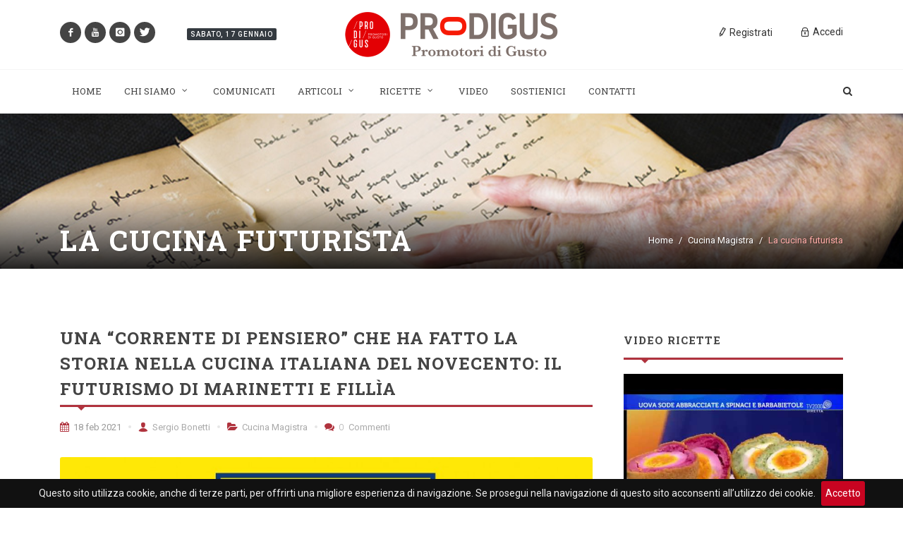

--- FILE ---
content_type: text/html; charset=UTF-8
request_url: https://www.prodigus.it/articoli/cucina-magistra/la-cucina-futurista
body_size: 24097
content:
<!DOCTYPE html>
<html dir="ltr" lang="it-IT">
<head>
    <meta http-equiv="content-type" content="text/html; charset=utf-8"/>
    <meta name="author" content="LWBProject.com"/>
    <meta name="token" content="6dEqCBLPo19gpcECAfHTvuCDSyb0HwXJGwepHQl8"/>
    <meta http-equiv="Content-Security-Policy" content="frame-ancestors 'self' https://googleads.g.doubleclick.net https://*.google.com">

    <!-- Stylesheets
    ============================================= -->
    <link href="https://fonts.googleapis.com/css?family=Roboto+Slab:300,400,700%7CRoboto:400,500,700" rel="stylesheet" type="text/css"/>
    <link href="https://fonts.googleapis.com/css?family=Alice" rel="stylesheet">
    <link rel="stylesheet" href="/assets/public/css/bootstrap.css" type="text/css"/>
    <link rel="stylesheet" href="/assets/public/style.css" type="text/css"/>
    <link rel="stylesheet" href="/assets/public/css/dark.css" type="text/css"/>
    <link rel="stylesheet" href="/assets/public/css/font-icons.css" type="text/css"/>
    <link rel="stylesheet" href="/assets/public/css/et-line.min.css" type="text/css"/>
    <link rel="stylesheet" href="/assets/public/css/animate.css" type="text/css"/>
    <link rel="stylesheet" href="/assets/public/css/magnific-popup.css" type="text/css"/>
    <link rel="stylesheet" href="/assets/public/css/responsive.css" type="text/css"/>
    <meta name="viewport" content="width=device-width, initial-scale=1"/>
    <!--[if lt IE 9]>
    <script src="https://css3-mediaqueries-js.googlecode.com/svn/trunk/css3-mediaqueries.js"></script>
    <![endif]-->

    <link rel="stylesheet" href="/assets/public/css/colors.css" type="text/css"/>
    <link rel="stylesheet" href="/assets/public/css/fonts.css" type="text/css"/>
    <link rel="stylesheet" href="/assets/public/news.css?v=fvoUyBOI" type="text/css"/>
    <link rel="stylesheet" href="/assets/public/prodigus.css?v=gqDGv1jz" type="text/css"/>

    <!-- SLIDER REVOLUTION 5.x CSS SETTINGS -->
    <link rel="stylesheet" type="text/css" href="/assets/public/include/rs-plugin/css/settings.css" media="screen"/>
    <link rel="stylesheet" type="text/css" href="/assets/public/include/rs-plugin/css/layers.css">
    <link rel="stylesheet" type="text/css" href="/assets/public/include/rs-plugin/css/navigation.css">

    <!-- Document Title
    ============================================= -->
    <title>La cucina futurista :: ProDiGus</title>

    <style>
        /* Revolution Slider Styles */
        .hesperiden .tp-tab {
            border-bottom: 0;
        }

        .hesperiden .tp-tab:hover,
        .hesperiden .tp-tab.selected {
            background-color: #E5E5E5;
        }

    </style>


        <meta property="og:locale" content="it_IT"/>
    <meta property="og:type" content="article"/>
    <meta property="og:title" content="La cucina futurista | PRO.DI.GUS"/>
    <meta property="og:site_name" content="PRO.DI.GUS"/>
    <meta property="article:section" content="News"/>
    <meta property="og:image" content="https://www.prodigus.it/uploads/articles/25184742.CucinaFuturista.jpg"/>
    <meta name="twitter:card" content="summary"/>
    <meta name="twitter:title" content="La cucina futurista | PRO.DI.GUS"/>
    <meta name="twitter:image" content="https://www.prodigus.it/uploads/articles/25184742.CucinaFuturista.jpg"/>


    <script data-ad-client="ca-pub-9266415640723314" async src="https://pagead2.googlesyndication.com/pagead/js/adsbygoogle.js"></script>
<!-- Global site tag (gtag.js) - Google Analytics -->
    <script async src="https://www.googletagmanager.com/gtag/js?id=UA-126888459-1"></script>
    <script>
        window.dataLayer = window.dataLayer || [];

        function gtag() {
            dataLayer.push(arguments);
        }

        gtag('js', new Date());

        gtag('config', 'UA-126888459-1');
    </script>

</head>

<body class="stretched no-transition">


        <div class="body-overlay"></div>

        <div id="side-panel" class="dark">

            <div id="side-panel-trigger-close" class="side-panel-trigger"><a href="#"><i class="icon-line-cross"></i></a></div>

            <div class="side-panel-wrap">

                <div class="widget clearfix">

                    <nav class="nav-tree nobottommargin">

                        <ul>
    <li class="menu-color-primary"><a href="/">Home</a></li>
    <li class="menu-color-home dropdown"><a href="#">Chi siamo</a>
        <ul>
            <li><a href="/prodigus">Pro.Di.Gus.</a></li>
            <li><a href="/azioni-gastronomiche">Azioni Gastronomiche</a></li>
            <li><a href="/i-nostri-collaboratori">I nostri collaboratori</a></li>
        </ul>
    </li>
    <li class="menu-color-comunicate"><a href="/articoli/comunicati">Comunicati</a></li>
    <li class="menu-color-primary mega-menu"><a href="#">Articoli</a>
        <ul>
                            <li>
                    <a class="category nav-link bg-color-primary  active " id="v-pills-food-news-tab" data-toggle="pill"
                       href="#v-pills-food-news" role="tab" data-href="/articoli/food-news"
                       aria-controls="v-pills-food-news">Food News
                    </a>
                </li>
                            <li>
                    <a class="category nav-link bg-color-primary " id="v-pills-la-scelta-consapevole-tab" data-toggle="pill"
                       href="#v-pills-la-scelta-consapevole" role="tab" data-href="/articoli/la-scelta-consapevole"
                       aria-controls="v-pills-la-scelta-consapevole">La Scelta Consapevole
                    </a>
                </li>
                            <li>
                    <a class="category nav-link bg-color-primary " id="v-pills-cucina-magistra-tab" data-toggle="pill"
                       href="#v-pills-cucina-magistra" role="tab" data-href="/articoli/cucina-magistra"
                       aria-controls="v-pills-cucina-magistra">Cucina Magistra
                    </a>
                </li>
                            <li>
                    <a class="category nav-link bg-color-primary " id="v-pills-oltre-le-stelle-tab" data-toggle="pill"
                       href="#v-pills-oltre-le-stelle" role="tab" data-href="/articoli/oltre-le-stelle"
                       aria-controls="v-pills-oltre-le-stelle">Oltre le Stelle
                    </a>
                </li>
                            <li>
                    <a class="category nav-link bg-color-primary " id="v-pills-sinfonie-di-sapori-tab" data-toggle="pill"
                       href="#v-pills-sinfonie-di-sapori" role="tab" data-href="/articoli/sinfonie-di-sapori"
                       aria-controls="v-pills-sinfonie-di-sapori">Sinfonie di Sapori
                    </a>
                </li>
                            <li>
                    <a class="category nav-link bg-color-primary " id="v-pills-fattore-benessere-tab" data-toggle="pill"
                       href="#v-pills-fattore-benessere" role="tab" data-href="/articoli/fattore-benessere"
                       aria-controls="v-pills-fattore-benessere">Fattore Benessere
                    </a>
                </li>
                            <li>
                    <a class="category nav-link bg-color-primary " id="v-pills-cosmopolifood-tab" data-toggle="pill"
                       href="#v-pills-cosmopolifood" role="tab" data-href="/articoli/cosmopolifood"
                       aria-controls="v-pills-cosmopolifood">CosmopoliFood
                    </a>
                </li>
                            <li>
                    <a class="category nav-link bg-color-primary " id="v-pills-interviste-tab" data-toggle="pill"
                       href="#v-pills-interviste" role="tab" data-href="/articoli/interviste"
                       aria-controls="v-pills-interviste">Interviste
                    </a>
                </li>
                            <li>
                    <a class="category nav-link bg-color-primary " id="v-pills-campolibero-tab" data-toggle="pill"
                       href="#v-pills-campolibero" role="tab" data-href="/articoli/campolibero"
                       aria-controls="v-pills-campolibero">Campolibero
                    </a>
                </li>
                            <li>
                    <a class="category nav-link bg-color-primary " id="v-pills-ritagli-di-gusto-tab" data-toggle="pill"
                       href="#v-pills-ritagli-di-gusto" role="tab" data-href="/articoli/ritagli-di-gusto"
                       aria-controls="v-pills-ritagli-di-gusto">Ritagli di Gusto
                    </a>
                </li>
                            <li>
                    <a class="category nav-link bg-color-primary " id="v-pills-cibo-in-poesia-tab" data-toggle="pill"
                       href="#v-pills-cibo-in-poesia" role="tab" data-href="/articoli/cibo-in-poesia"
                       aria-controls="v-pills-cibo-in-poesia">Cibo in poesia
                    </a>
                </li>
            
        </ul>
    </li>
    <li class="menu-color-recipe"><a href="/ricette">Archivio Ricette</a></li>
    <li class="menu-color-video"><a href="/video">Video</a></li>
    <li class="menu-color-subscribe"><a href="/abbonamento">Abbonamento</a></li>
    <li class="menu-color-tertiary"><a href="/contatti">Contatti</a></li>
</ul>

                    </nav>

                </div>

            </div>

        </div>


<!-- Document Wrapper
============================================= -->
<div id="wrapper" class="clearfix">

    <!-- Header
    ============================================= -->
    <header id="header" class="sticky-style-2">

        <div class="container clearfix">
    <div class="row justify-content-between clearfix">
        <div class="col-md-4 col-sm-3 d-none d-sm-inline-flex align-self-center">
            <a href="https://www.facebook.com/Promotoridigusto/?ref=bookmarks" target="_blank" class="social-icon inline-block si-small si-rounded si-dark si-mini si-facebook">
                <i class="icon-facebook"></i>
                <i class="icon-facebook"></i>
            </a>
            <a href="https://www.youtube.com/channel/UCfK-psCFsb2gJ8fcopTlLSw" target="_blank" class="social-icon inline-block si-small si-rounded si-dark si-mini si-youtube">
                <i class="icon-youtube"></i>
                <i class="icon-youtube"></i>
            </a>
            <a href="https://www.instagram.com/fabiocampoliofficial/" class="social-icon inline-block si-small si-rounded si-dark si-mini si-instagram" target="_blank">
                <i class="icon-instagram"></i>
                <i class="icon-instagram"></i>
            </a>
            <a href="https://twitter.com/ProdigusC" class="social-icon inline-block si-small si-rounded si-dark si-mini si-twitter" target="_blank">
                <i class="icon-twitter"></i>
                <i class="icon-twitter"></i>
            </a>
            <div class="entry-categories mt-3 d-none d-sm-inline-block" style="position: relative; margin-left: 30px;">
                <a class="date-today bg-dark uppercase t500" href="#"></a>
            </div>
        </div>

        <div class="col-md-4 col-sm-5 col-8 align-self-center">
            <!-- Logo
            ============================================= -->
            <div id="logo" class="divcenter nomargin">
                <a href="/" class="standard-logo"><img class="divcenter" src="/assets/public/images/logo.png" alt=""></a>
                <a href="/" class="retina-logo"><img class="divcenter" src="/assets/public/images/logo.png" alt=""></a>
            </div>
            <!-- #logo end -->
        </div>

        <div class="col-sm-4 col-4 align-self-center nomargin user-account">

            <div class="side-panel-trigger d-block d-sm-none float-right mt-2"><a href="#"><i class="icon-reorder"></i></a></div>

            
                <div id="top-cart" class="top-cart">
                    <a href="#" id="top-cart-trigger"><i class="icon-lock mr-1"></i>
                        <div class="d-none d-sm-block float-right">Accedi</div>
                    </a>
                    <div class="top-cart-content" style="z-index: 999">
                        <form action="/auth/login" method="POST" style="margin: 0">
                            <input type="hidden" name="_token" value="6dEqCBLPo19gpcECAfHTvuCDSyb0HwXJGwepHQl8">
                            <div class="top-cart-title">
                                <h4>Accedi al Tuo Account</h4>
                            </div>
                            <div class="top-cart-items">
                                <div class="form-group row">
                                    <label for="email" class="control-label col-sm-12" style="font-size: 10px">E-mail</label>
                                    <div class="col-sm-12">
                                        <input type="text" class="form-control" name="email" placeholder="E-mail">
                                    </div>
                                </div>
                                <div class="form-group row">
                                    <label for="password" class="control-label col-sm-12" style="font-size: 10px">Password</label>
                                    <div class="col-sm-12">
                                        <input type="password" class="form-control" name="password" placeholder="Password">
                                    </div>
                                </div>

                            </div>
                            <div class="top-cart-action clearfix">
                                <button class="button button-3d button-small nomargin fright">Accedi</button>
                            </div>
                        </form>
                    </div>
                </div>
                <div id="top-cart" class="top-cart mr-4 d-none d-sm-block">
                    <a href="/registrati"><i class="icon-pencil"></i> Registrati</a>
                </div>
            
        </div>

    </div>
</div>

<div id="header-wrap" class="hidden-xs">
    <!-- Primary Navigation
    ============================================= -->
    <nav id="primary-menu" class="with-arrows style-2 clearfix">

        <div class="container clearfix">

            <ul>
                <li class="menu-color-primary"><a href="/">
                        <div>Home</div>
                    </a></li>
                <li class="menu-color-home dropdown"><a href="#">
                        <div>Chi siamo</div>
                    </a>
                    <ul>
                        <li><a href="/prodigus">Pro.Di.Gus.</a></li>
                        <li><a href="/azioni-gastronomiche">Azioni Gastronomiche</a></li>
                        <li><a href="/contributors">I nostri collaboratori</a></li>
                    </ul>
                </li>
                <li class="menu-color-comunicate"><a href="/articoli/comunicati">
                        <div>Comunicati</div>
                    </a></li>
                <li class="menu-color-primary mega-menu"><a href="#">
                        <div>Articoli</div>
                    </a>
                    <div class="mega-menu-content style-2 border-top-0 clearfix">
                        <ul class="mega-menu-column col-lg-3">
                            <li>
                                <div class="nav nav-sm tab-hover flex-column nav-pills" id="v-pills-tab" role="tablist" aria-orientation="vertical">
                                                                            <a class="category nav-link bg-color-primary  active " id="v-pills-food-news-tab" data-toggle="pill"
                                           href="#v-pills-food-news" role="tab" data-href="/articoli/food-news"
                                           aria-controls="v-pills-food-news">Food News</a>
                                                                            <a class="category nav-link bg-color-primary " id="v-pills-la-scelta-consapevole-tab" data-toggle="pill"
                                           href="#v-pills-la-scelta-consapevole" role="tab" data-href="/articoli/la-scelta-consapevole"
                                           aria-controls="v-pills-la-scelta-consapevole">La Scelta Consapevole</a>
                                                                            <a class="category nav-link bg-color-primary " id="v-pills-cucina-magistra-tab" data-toggle="pill"
                                           href="#v-pills-cucina-magistra" role="tab" data-href="/articoli/cucina-magistra"
                                           aria-controls="v-pills-cucina-magistra">Cucina Magistra</a>
                                                                            <a class="category nav-link bg-color-primary " id="v-pills-oltre-le-stelle-tab" data-toggle="pill"
                                           href="#v-pills-oltre-le-stelle" role="tab" data-href="/articoli/oltre-le-stelle"
                                           aria-controls="v-pills-oltre-le-stelle">Oltre le Stelle</a>
                                                                            <a class="category nav-link bg-color-primary " id="v-pills-sinfonie-di-sapori-tab" data-toggle="pill"
                                           href="#v-pills-sinfonie-di-sapori" role="tab" data-href="/articoli/sinfonie-di-sapori"
                                           aria-controls="v-pills-sinfonie-di-sapori">Sinfonie di Sapori</a>
                                                                            <a class="category nav-link bg-color-primary " id="v-pills-fattore-benessere-tab" data-toggle="pill"
                                           href="#v-pills-fattore-benessere" role="tab" data-href="/articoli/fattore-benessere"
                                           aria-controls="v-pills-fattore-benessere">Fattore Benessere</a>
                                                                            <a class="category nav-link bg-color-primary " id="v-pills-cosmopolifood-tab" data-toggle="pill"
                                           href="#v-pills-cosmopolifood" role="tab" data-href="/articoli/cosmopolifood"
                                           aria-controls="v-pills-cosmopolifood">CosmopoliFood</a>
                                                                            <a class="category nav-link bg-color-primary " id="v-pills-interviste-tab" data-toggle="pill"
                                           href="#v-pills-interviste" role="tab" data-href="/articoli/interviste"
                                           aria-controls="v-pills-interviste">Interviste</a>
                                                                            <a class="category nav-link bg-color-primary " id="v-pills-campolibero-tab" data-toggle="pill"
                                           href="#v-pills-campolibero" role="tab" data-href="/articoli/campolibero"
                                           aria-controls="v-pills-campolibero">Campolibero</a>
                                                                            <a class="category nav-link bg-color-primary " id="v-pills-ritagli-di-gusto-tab" data-toggle="pill"
                                           href="#v-pills-ritagli-di-gusto" role="tab" data-href="/articoli/ritagli-di-gusto"
                                           aria-controls="v-pills-ritagli-di-gusto">Ritagli di Gusto</a>
                                                                            <a class="category nav-link bg-color-primary " id="v-pills-cibo-in-poesia-tab" data-toggle="pill"
                                           href="#v-pills-cibo-in-poesia" role="tab" data-href="/articoli/cibo-in-poesia"
                                           aria-controls="v-pills-cibo-in-poesia">Cibo in poesia</a>
                                                                    </div>
                            </li>
                        </ul>
                        <ul class="mega-menu-column col-lg-9">
                            <li>
                                <div class="tab-content" id="v-pills-tabContent">
                                                                            <div class="tab-pane  show active " id="v-pills-food-news" role="tabpanel" aria-labelledby="v-pills-food-news-tab">
                                            <div class="row justify-content-around">
                                                                                                    <div class="col-4">
                                                        <article class="ipost">
                                                            <div class="entry-image mb-3">
                                                                <a href="/articoli/food-news/differenze-tra-cheesecake"><img src="/thumb/articles/2850/246x246" alt="Differenze tra cheesecake "></a>
                                                            </div>
                                                            <div class="entry-title">
                                                                <h3><a href="/articoli/food-news/differenze-tra-cheesecake">Differenze tra cheesecake </a></h3>
                                                            </div>
                                                            <ul class="entry-meta clearfix">
                                                                <li>Redazione ProDiGus</li>
                                                                <li><i class="icon-time"></i>16 gen 2026</li>
                                                            </ul>
                                                        </article>
                                                    </div>
                                                                                                    <div class="col-4">
                                                        <article class="ipost">
                                                            <div class="entry-image mb-3">
                                                                <a href="/articoli/food-news/minestrone-delizioso-in-5-mosse"><img src="/thumb/articles/2587/246x246" alt="Minestrone delizioso in 5 mosse"></a>
                                                            </div>
                                                            <div class="entry-title">
                                                                <h3><a href="/articoli/food-news/minestrone-delizioso-in-5-mosse">Minestrone delizioso in 5 mosse</a></h3>
                                                            </div>
                                                            <ul class="entry-meta clearfix">
                                                                <li>Sara Albano</li>
                                                                <li><i class="icon-time"></i>14 gen 2026</li>
                                                            </ul>
                                                        </article>
                                                    </div>
                                                                                                    <div class="col-4">
                                                        <article class="ipost">
                                                            <div class="entry-image mb-3">
                                                                <a href="/articoli/food-news/il-rincaro-del-panino"><img src="/thumb/articles/3912/246x246" alt="Il rincaro del panino"></a>
                                                            </div>
                                                            <div class="entry-title">
                                                                <h3><a href="/articoli/food-news/il-rincaro-del-panino">Il rincaro del panino</a></h3>
                                                            </div>
                                                            <ul class="entry-meta clearfix">
                                                                <li>Redazione ProDiGus</li>
                                                                <li><i class="icon-time"></i>12 gen 2026</li>
                                                            </ul>
                                                        </article>
                                                    </div>
                                                                                            </div>
                                        </div>
                                                                            <div class="tab-pane " id="v-pills-la-scelta-consapevole" role="tabpanel" aria-labelledby="v-pills-la-scelta-consapevole-tab">
                                            <div class="row justify-content-around">
                                                                                                    <div class="col-4">
                                                        <article class="ipost">
                                                            <div class="entry-image mb-3">
                                                                <a href="/articoli/la-scelta-consapevole/il-panforte"><img src="/thumb/articles/2009/246x246" alt="Il panforte"></a>
                                                            </div>
                                                            <div class="entry-title">
                                                                <h3><a href="/articoli/la-scelta-consapevole/il-panforte">Il panforte</a></h3>
                                                            </div>
                                                            <ul class="entry-meta clearfix">
                                                                <li>Luciano Albano</li>
                                                                <li><i class="icon-time"></i>21 dic 2025</li>
                                                            </ul>
                                                        </article>
                                                    </div>
                                                                                                    <div class="col-4">
                                                        <article class="ipost">
                                                            <div class="entry-image mb-3">
                                                                <a href="/articoli/la-scelta-consapevole/la-razza"><img src="/thumb/articles/3895/246x246" alt="La razza"></a>
                                                            </div>
                                                            <div class="entry-title">
                                                                <h3><a href="/articoli/la-scelta-consapevole/la-razza">La razza</a></h3>
                                                            </div>
                                                            <ul class="entry-meta clearfix">
                                                                <li>Luciano Albano</li>
                                                                <li><i class="icon-time"></i>13 dic 2025</li>
                                                            </ul>
                                                        </article>
                                                    </div>
                                                                                                    <div class="col-4">
                                                        <article class="ipost">
                                                            <div class="entry-image mb-3">
                                                                <a href="/articoli/la-scelta-consapevole/tempo-di-vincotto"><img src="/thumb/articles/2026/246x246" alt="Tempo di vincotto"></a>
                                                            </div>
                                                            <div class="entry-title">
                                                                <h3><a href="/articoli/la-scelta-consapevole/tempo-di-vincotto">Tempo di vincotto</a></h3>
                                                            </div>
                                                            <ul class="entry-meta clearfix">
                                                                <li>Luciano Albano</li>
                                                                <li><i class="icon-time"></i>06 dic 2025</li>
                                                            </ul>
                                                        </article>
                                                    </div>
                                                                                            </div>
                                        </div>
                                                                            <div class="tab-pane " id="v-pills-cucina-magistra" role="tabpanel" aria-labelledby="v-pills-cucina-magistra-tab">
                                            <div class="row justify-content-around">
                                                                                                    <div class="col-4">
                                                        <article class="ipost">
                                                            <div class="entry-image mb-3">
                                                                <a href="/articoli/cucina-magistra/lultima-cena-dei-re"><img src="/thumb/articles/3909/246x246" alt="L&rsquo;ultima cena dei re"></a>
                                                            </div>
                                                            <div class="entry-title">
                                                                <h3><a href="/articoli/cucina-magistra/lultima-cena-dei-re">L&rsquo;ultima cena dei re</a></h3>
                                                            </div>
                                                            <ul class="entry-meta clearfix">
                                                                <li>Sara Albano</li>
                                                                <li><i class="icon-time"></i>17 gen 2026</li>
                                                            </ul>
                                                        </article>
                                                    </div>
                                                                                                    <div class="col-4">
                                                        <article class="ipost">
                                                            <div class="entry-image mb-3">
                                                                <a href="/articoli/cucina-magistra/a-tavola-con-verdi"><img src="/thumb/articles/3900/246x246" alt="A tavola con Verdi"></a>
                                                            </div>
                                                            <div class="entry-title">
                                                                <h3><a href="/articoli/cucina-magistra/a-tavola-con-verdi">A tavola con Verdi</a></h3>
                                                            </div>
                                                            <ul class="entry-meta clearfix">
                                                                <li>Elena Stante</li>
                                                                <li><i class="icon-time"></i>04 gen 2026</li>
                                                            </ul>
                                                        </article>
                                                    </div>
                                                                                                    <div class="col-4">
                                                        <article class="ipost">
                                                            <div class="entry-image mb-3">
                                                                <a href="/articoli/cucina-magistra/storie-di-panna-montata"><img src="/thumb/articles/2665/246x246" alt="Storie di panna montata"></a>
                                                            </div>
                                                            <div class="entry-title">
                                                                <h3><a href="/articoli/cucina-magistra/storie-di-panna-montata">Storie di panna montata</a></h3>
                                                            </div>
                                                            <ul class="entry-meta clearfix">
                                                                <li>Elena Stante</li>
                                                                <li><i class="icon-time"></i>27 dic 2025</li>
                                                            </ul>
                                                        </article>
                                                    </div>
                                                                                            </div>
                                        </div>
                                                                            <div class="tab-pane " id="v-pills-oltre-le-stelle" role="tabpanel" aria-labelledby="v-pills-oltre-le-stelle-tab">
                                            <div class="row justify-content-around">
                                                                                                    <div class="col-4">
                                                        <article class="ipost">
                                                            <div class="entry-image mb-3">
                                                                <a href="/articoli/oltre-le-stelle/sottovuoto-non-magia"><img src="/thumb/articles/3917/246x246" alt="Sottovuoto, non magia"></a>
                                                            </div>
                                                            <div class="entry-title">
                                                                <h3><a href="/articoli/oltre-le-stelle/sottovuoto-non-magia">Sottovuoto, non magia</a></h3>
                                                            </div>
                                                            <ul class="entry-meta clearfix">
                                                                <li>Sara Albano</li>
                                                                <li><i class="icon-time"></i>26 nov 2025</li>
                                                            </ul>
                                                        </article>
                                                    </div>
                                                                                                    <div class="col-4">
                                                        <article class="ipost">
                                                            <div class="entry-image mb-3">
                                                                <a href="/articoli/oltre-le-stelle/il-ritorno-della-mezza-porzione"><img src="/thumb/articles/3910/246x246" alt="Il ritorno della mezza porzione"></a>
                                                            </div>
                                                            <div class="entry-title">
                                                                <h3><a href="/articoli/oltre-le-stelle/il-ritorno-della-mezza-porzione">Il ritorno della mezza porzione</a></h3>
                                                            </div>
                                                            <ul class="entry-meta clearfix">
                                                                <li>Sara Albano</li>
                                                                <li><i class="icon-time"></i>07 nov 2025</li>
                                                            </ul>
                                                        </article>
                                                    </div>
                                                                                                    <div class="col-4">
                                                        <article class="ipost">
                                                            <div class="entry-image mb-3">
                                                                <a href="/articoli/oltre-le-stelle/il-cameriere-del-futuro"><img src="/thumb/articles/3846/246x246" alt="Il cameriere del futuro"></a>
                                                            </div>
                                                            <div class="entry-title">
                                                                <h3><a href="/articoli/oltre-le-stelle/il-cameriere-del-futuro">Il cameriere del futuro</a></h3>
                                                            </div>
                                                            <ul class="entry-meta clearfix">
                                                                <li>Sara Albano</li>
                                                                <li><i class="icon-time"></i>18 ott 2025</li>
                                                            </ul>
                                                        </article>
                                                    </div>
                                                                                            </div>
                                        </div>
                                                                            <div class="tab-pane " id="v-pills-sinfonie-di-sapori" role="tabpanel" aria-labelledby="v-pills-sinfonie-di-sapori-tab">
                                            <div class="row justify-content-around">
                                                                                                    <div class="col-4">
                                                        <article class="ipost">
                                                            <div class="entry-image mb-3">
                                                                <a href="/articoli/sinfonie-di-sapori/cucina-al-mandarino"><img src="/thumb/articles/512/246x246" alt="Cucina al mandarino"></a>
                                                            </div>
                                                            <div class="entry-title">
                                                                <h3><a href="/articoli/sinfonie-di-sapori/cucina-al-mandarino">Cucina al mandarino</a></h3>
                                                            </div>
                                                            <ul class="entry-meta clearfix">
                                                                <li>Sara Albano</li>
                                                                <li><i class="icon-time"></i>10 gen 2026</li>
                                                            </ul>
                                                        </article>
                                                    </div>
                                                                                                    <div class="col-4">
                                                        <article class="ipost">
                                                            <div class="entry-image mb-3">
                                                                <a href="/articoli/sinfonie-di-sapori/oltre-il-brindisi"><img src="/thumb/articles/3899/246x246" alt="Oltre il brindisi"></a>
                                                            </div>
                                                            <div class="entry-title">
                                                                <h3><a href="/articoli/sinfonie-di-sapori/oltre-il-brindisi">Oltre il brindisi</a></h3>
                                                            </div>
                                                            <ul class="entry-meta clearfix">
                                                                <li>Luciano Albano</li>
                                                                <li><i class="icon-time"></i>20 dic 2025</li>
                                                            </ul>
                                                        </article>
                                                    </div>
                                                                                                    <div class="col-4">
                                                        <article class="ipost">
                                                            <div class="entry-image mb-3">
                                                                <a href="/articoli/sinfonie-di-sapori/il-broccolo-romanesco-in-cucina"><img src="/thumb/articles/3902/246x246" alt="Il broccolo romanesco in cucina"></a>
                                                            </div>
                                                            <div class="entry-title">
                                                                <h3><a href="/articoli/sinfonie-di-sapori/il-broccolo-romanesco-in-cucina">Il broccolo romanesco in cucina</a></h3>
                                                            </div>
                                                            <ul class="entry-meta clearfix">
                                                                <li>Sara Albano</li>
                                                                <li><i class="icon-time"></i>17 dic 2025</li>
                                                            </ul>
                                                        </article>
                                                    </div>
                                                                                            </div>
                                        </div>
                                                                            <div class="tab-pane " id="v-pills-fattore-benessere" role="tabpanel" aria-labelledby="v-pills-fattore-benessere-tab">
                                            <div class="row justify-content-around">
                                                                                                    <div class="col-4">
                                                        <article class="ipost">
                                                            <div class="entry-image mb-3">
                                                                <a href="/articoli/fattore-benessere/tutto-il-buono-della-cooking-therapy"><img src="/thumb/articles/2620/246x246" alt="Tutto il buono della cooking therapy"></a>
                                                            </div>
                                                            <div class="entry-title">
                                                                <h3><a href="/articoli/fattore-benessere/tutto-il-buono-della-cooking-therapy">Tutto il buono della cooking therapy</a></h3>
                                                            </div>
                                                            <ul class="entry-meta clearfix">
                                                                <li>Chiara Sartori</li>
                                                                <li><i class="icon-time"></i>26 dic 2025</li>
                                                            </ul>
                                                        </article>
                                                    </div>
                                                                                                    <div class="col-4">
                                                        <article class="ipost">
                                                            <div class="entry-image mb-3">
                                                                <a href="/articoli/fattore-benessere/pasti-sostitutivi-oggi"><img src="/thumb/articles/3882/246x246" alt="Pasti sostitutivi oggi"></a>
                                                            </div>
                                                            <div class="entry-title">
                                                                <h3><a href="/articoli/fattore-benessere/pasti-sostitutivi-oggi">Pasti sostitutivi oggi</a></h3>
                                                            </div>
                                                            <ul class="entry-meta clearfix">
                                                                <li>Sara Albano</li>
                                                                <li><i class="icon-time"></i>17 nov 2025</li>
                                                            </ul>
                                                        </article>
                                                    </div>
                                                                                                    <div class="col-4">
                                                        <article class="ipost">
                                                            <div class="entry-image mb-3">
                                                                <a href="/articoli/fattore-benessere/mangiare-senza-lattosio"><img src="/thumb/articles/3794/246x246" alt="Mangiare senza lattosio"></a>
                                                            </div>
                                                            <div class="entry-title">
                                                                <h3><a href="/articoli/fattore-benessere/mangiare-senza-lattosio">Mangiare senza lattosio</a></h3>
                                                            </div>
                                                            <ul class="entry-meta clearfix">
                                                                <li>Redazione ProDiGus</li>
                                                                <li><i class="icon-time"></i>30 giu 2025</li>
                                                            </ul>
                                                        </article>
                                                    </div>
                                                                                            </div>
                                        </div>
                                                                            <div class="tab-pane " id="v-pills-cosmopolifood" role="tabpanel" aria-labelledby="v-pills-cosmopolifood-tab">
                                            <div class="row justify-content-around">
                                                                                                    <div class="col-4">
                                                        <article class="ipost">
                                                            <div class="entry-image mb-3">
                                                                <a href="/articoli/cosmopolifood/la-fiaba-del-tikka-masala"><img src="/thumb/articles/3908/246x246" alt="La fiaba del Tikka Masala"></a>
                                                            </div>
                                                            <div class="entry-title">
                                                                <h3><a href="/articoli/cosmopolifood/la-fiaba-del-tikka-masala">La fiaba del Tikka Masala</a></h3>
                                                            </div>
                                                            <ul class="entry-meta clearfix">
                                                                <li>Sara Albano</li>
                                                                <li><i class="icon-time"></i>15 gen 2026</li>
                                                            </ul>
                                                        </article>
                                                    </div>
                                                                                                    <div class="col-4">
                                                        <article class="ipost">
                                                            <div class="entry-image mb-3">
                                                                <a href="/articoli/cosmopolifood/il-pandolce-genovese"><img src="/thumb/articles/2547/246x246" alt="Il pandolce genovese"></a>
                                                            </div>
                                                            <div class="entry-title">
                                                                <h3><a href="/articoli/cosmopolifood/il-pandolce-genovese">Il pandolce genovese</a></h3>
                                                            </div>
                                                            <ul class="entry-meta clearfix">
                                                                <li>Luciano Albano</li>
                                                                <li><i class="icon-time"></i>03 gen 2026</li>
                                                            </ul>
                                                        </article>
                                                    </div>
                                                                                                    <div class="col-4">
                                                        <article class="ipost">
                                                            <div class="entry-image mb-3">
                                                                <a href="/articoli/cosmopolifood/le-avventure-del-marsala"><img src="/thumb/articles/2687/246x246" alt="Le avventure del Marsala"></a>
                                                            </div>
                                                            <div class="entry-title">
                                                                <h3><a href="/articoli/cosmopolifood/le-avventure-del-marsala">Le avventure del Marsala</a></h3>
                                                            </div>
                                                            <ul class="entry-meta clearfix">
                                                                <li>Luciano Albano</li>
                                                                <li><i class="icon-time"></i>28 dic 2025</li>
                                                            </ul>
                                                        </article>
                                                    </div>
                                                                                            </div>
                                        </div>
                                                                            <div class="tab-pane " id="v-pills-interviste" role="tabpanel" aria-labelledby="v-pills-interviste-tab">
                                            <div class="row justify-content-around">
                                                                                                    <div class="col-4">
                                                        <article class="ipost">
                                                            <div class="entry-image mb-3">
                                                                <a href="/articoli/interviste/luomo-che-ascolta-gli-ulivi"><img src="/thumb/articles/3818/246x246" alt="L&rsquo;uomo che ascolta gli ulivi"></a>
                                                            </div>
                                                            <div class="entry-title">
                                                                <h3><a href="/articoli/interviste/luomo-che-ascolta-gli-ulivi">L&rsquo;uomo che ascolta gli ulivi</a></h3>
                                                            </div>
                                                            <ul class="entry-meta clearfix">
                                                                <li>Sergio Bonetti</li>
                                                                <li><i class="icon-time"></i>11 set 2025</li>
                                                            </ul>
                                                        </article>
                                                    </div>
                                                                                                    <div class="col-4">
                                                        <article class="ipost">
                                                            <div class="entry-image mb-3">
                                                                <a href="/articoli/interviste/una-colomba-a-prima-porta"><img src="/thumb/articles/3783/246x246" alt="Una Colomba a Prima Porta"></a>
                                                            </div>
                                                            <div class="entry-title">
                                                                <h3><a href="/articoli/interviste/una-colomba-a-prima-porta">Una Colomba a Prima Porta</a></h3>
                                                            </div>
                                                            <ul class="entry-meta clearfix">
                                                                <li>Sergio Bonetti</li>
                                                                <li><i class="icon-time"></i>11 apr 2025</li>
                                                            </ul>
                                                        </article>
                                                    </div>
                                                                                                    <div class="col-4">
                                                        <article class="ipost">
                                                            <div class="entry-image mb-3">
                                                                <a href="/articoli/interviste/intervista-a-marine-arena"><img src="/thumb/articles/3279/246x246" alt="Intervista a Marine Arena"></a>
                                                            </div>
                                                            <div class="entry-title">
                                                                <h3><a href="/articoli/interviste/intervista-a-marine-arena">Intervista a Marine Arena</a></h3>
                                                            </div>
                                                            <ul class="entry-meta clearfix">
                                                                <li>Sara Albano</li>
                                                                <li><i class="icon-time"></i>09 nov 2023</li>
                                                            </ul>
                                                        </article>
                                                    </div>
                                                                                            </div>
                                        </div>
                                                                            <div class="tab-pane " id="v-pills-campolibero" role="tabpanel" aria-labelledby="v-pills-campolibero-tab">
                                            <div class="row justify-content-around">
                                                                                                    <div class="col-4">
                                                        <article class="ipost">
                                                            <div class="entry-image mb-3">
                                                                <a href="/articoli/campolibero/oltre-il-tagliere"><img src="/thumb/articles/3891/246x246" alt="Oltre il tagliere "></a>
                                                            </div>
                                                            <div class="entry-title">
                                                                <h3><a href="/articoli/campolibero/oltre-il-tagliere">Oltre il tagliere </a></h3>
                                                            </div>
                                                            <ul class="entry-meta clearfix">
                                                                <li>Fabio Campoli</li>
                                                                <li><i class="icon-time"></i>07 dic 2025</li>
                                                            </ul>
                                                        </article>
                                                    </div>
                                                                                                    <div class="col-4">
                                                        <article class="ipost">
                                                            <div class="entry-image mb-3">
                                                                <a href="/articoli/campolibero/sapori-di-latte-e-di-bosco"><img src="/thumb/articles/1198/246x246" alt="Sapori di latte e di bosco"></a>
                                                            </div>
                                                            <div class="entry-title">
                                                                <h3><a href="/articoli/campolibero/sapori-di-latte-e-di-bosco">Sapori di latte e di bosco</a></h3>
                                                            </div>
                                                            <ul class="entry-meta clearfix">
                                                                <li>Fabio Campoli</li>
                                                                <li><i class="icon-time"></i>25 ott 2025</li>
                                                            </ul>
                                                        </article>
                                                    </div>
                                                                                                    <div class="col-4">
                                                        <article class="ipost">
                                                            <div class="entry-image mb-3">
                                                                <a href="/articoli/campolibero/liberta-per-la-pasta"><img src="/thumb/articles/3850/246x246" alt="Libert&agrave; per la pasta!"></a>
                                                            </div>
                                                            <div class="entry-title">
                                                                <h3><a href="/articoli/campolibero/liberta-per-la-pasta">Libert&agrave; per la pasta!</a></h3>
                                                            </div>
                                                            <ul class="entry-meta clearfix">
                                                                <li>Fabio Campoli</li>
                                                                <li><i class="icon-time"></i>01 ott 2025</li>
                                                            </ul>
                                                        </article>
                                                    </div>
                                                                                            </div>
                                        </div>
                                                                            <div class="tab-pane " id="v-pills-ritagli-di-gusto" role="tabpanel" aria-labelledby="v-pills-ritagli-di-gusto-tab">
                                            <div class="row justify-content-around">
                                                                                                    <div class="col-4">
                                                        <article class="ipost">
                                                            <div class="entry-image mb-3">
                                                                <a href="/articoli/ritagli-di-gusto/depero-futurista-visionario"><img src="/thumb/articles/3907/246x246" alt="Depero, futurista visionario"></a>
                                                            </div>
                                                            <div class="entry-title">
                                                                <h3><a href="/articoli/ritagli-di-gusto/depero-futurista-visionario">Depero, futurista visionario</a></h3>
                                                            </div>
                                                            <ul class="entry-meta clearfix">
                                                                <li>Elena Stante</li>
                                                                <li><i class="icon-time"></i>08 gen 2026</li>
                                                            </ul>
                                                        </article>
                                                    </div>
                                                                                                    <div class="col-4">
                                                        <article class="ipost">
                                                            <div class="entry-image mb-3">
                                                                <a href="/articoli/ritagli-di-gusto/dialogo-sulla-felicita"><img src="/thumb/articles/1341/246x246" alt="Dialogo sulla felicit&agrave; "></a>
                                                            </div>
                                                            <div class="entry-title">
                                                                <h3><a href="/articoli/ritagli-di-gusto/dialogo-sulla-felicita">Dialogo sulla felicit&agrave; </a></h3>
                                                            </div>
                                                            <ul class="entry-meta clearfix">
                                                                <li>Redazione ProDiGus</li>
                                                                <li><i class="icon-time"></i>01 gen 2026</li>
                                                            </ul>
                                                        </article>
                                                    </div>
                                                                                                    <div class="col-4">
                                                        <article class="ipost">
                                                            <div class="entry-image mb-3">
                                                                <a href="/articoli/ritagli-di-gusto/il-brodetto-e-come-il-jazz"><img src="/thumb/articles/2704/246x246" alt="Il brodetto &egrave; come il jazz"></a>
                                                            </div>
                                                            <div class="entry-title">
                                                                <h3><a href="/articoli/ritagli-di-gusto/il-brodetto-e-come-il-jazz">Il brodetto &egrave; come il jazz</a></h3>
                                                            </div>
                                                            <ul class="entry-meta clearfix">
                                                                <li>Redazione ProDiGus</li>
                                                                <li><i class="icon-time"></i>04 dic 2025</li>
                                                            </ul>
                                                        </article>
                                                    </div>
                                                                                            </div>
                                        </div>
                                                                            <div class="tab-pane " id="v-pills-cibo-in-poesia" role="tabpanel" aria-labelledby="v-pills-cibo-in-poesia-tab">
                                            <div class="row justify-content-around">
                                                                                                    <div class="col-4">
                                                        <article class="ipost">
                                                            <div class="entry-image mb-3">
                                                                <a href="/articoli/cibo-in-poesia/la-tagliata-nervosa"><img src="/thumb/articles/3964/246x246" alt="La tagliata nervosa"></a>
                                                            </div>
                                                            <div class="entry-title">
                                                                <h3><a href="/articoli/cibo-in-poesia/la-tagliata-nervosa">La tagliata nervosa</a></h3>
                                                            </div>
                                                            <ul class="entry-meta clearfix">
                                                                <li>Sara Albano</li>
                                                                <li><i class="icon-time"></i>06 gen 2026</li>
                                                            </ul>
                                                        </article>
                                                    </div>
                                                                                                    <div class="col-4">
                                                        <article class="ipost">
                                                            <div class="entry-image mb-3">
                                                                <a href="/articoli/cibo-in-poesia/prontuario-per-il-brindisi-di-capodanno"><img src="/thumb/articles/2521/246x246" alt="Prontuario per il brindisi di Capodanno"></a>
                                                            </div>
                                                            <div class="entry-title">
                                                                <h3><a href="/articoli/cibo-in-poesia/prontuario-per-il-brindisi-di-capodanno">Prontuario per il brindisi di Capodanno</a></h3>
                                                            </div>
                                                            <ul class="entry-meta clearfix">
                                                                <li>Elena Stante</li>
                                                                <li><i class="icon-time"></i>31 dic 2025</li>
                                                            </ul>
                                                        </article>
                                                    </div>
                                                                                                    <div class="col-4">
                                                        <article class="ipost">
                                                            <div class="entry-image mb-3">
                                                                <a href="/articoli/cibo-in-poesia/linvasione-dei-paccheri"><img src="/thumb/articles/3963/246x246" alt="L&#039;invasione dei Paccheri"></a>
                                                            </div>
                                                            <div class="entry-title">
                                                                <h3><a href="/articoli/cibo-in-poesia/linvasione-dei-paccheri">L&#039;invasione dei Paccheri</a></h3>
                                                            </div>
                                                            <ul class="entry-meta clearfix">
                                                                <li>Sara Albano</li>
                                                                <li><i class="icon-time"></i>22 dic 2025</li>
                                                            </ul>
                                                        </article>
                                                    </div>
                                                                                            </div>
                                        </div>
                                                                    </div>
                            </li>
                        </ul>
                    </div>
                </li>
                <li class="menu-color-recipe mega-menu"><a href="/ricette">
                        <div>Ricette</div>
                    </a>
                    <div class="mega-menu-content style-2 border-top-0 clearfix">

                        <ul class="mega-menu-column col-lg-12" style="">
                            <li class="row justify-content-around">
                                                                    <div class="col-4">
                                        <article class="ipost">
                                            <div class="entry-image mb-3">
                                                <a href="/ricette/sapori-di-mare/tonno-al-vapore-di-vegetali"><img src="/thumb/articles/2536/329x228" alt="Tonno al vapore di vegetali "></a>
                                            </div>
                                            <div class="entry-title">
                                                <h3><a href="/ricette/sapori-di-mare/tonno-al-vapore-di-vegetali">Tonno al vapore di vegetali </a></h3>
                                            </div>
                                            <ul class="entry-meta clearfix" style="">
                                                <li>Fabio Campoli</li>
                                                <li><i class="icon-time"></i>17 giu 2025</li>
                                            </ul>
                                        </article>
                                    </div>
                                                                    <div class="col-4">
                                        <article class="ipost">
                                            <div class="entry-image mb-3">
                                                <a href="/ricette/dolci-da-credenza/ciambellone-al-caffe-senza-latte"><img src="/thumb/articles/1538/329x228" alt="Ciambellone al caff&egrave; senza latte"></a>
                                            </div>
                                            <div class="entry-title">
                                                <h3><a href="/ricette/dolci-da-credenza/ciambellone-al-caffe-senza-latte">Ciambellone al caff&egrave; senza latte</a></h3>
                                            </div>
                                            <ul class="entry-meta clearfix" style="">
                                                <li>Redazione ProDiGus</li>
                                                <li><i class="icon-time"></i>10 mag 2020</li>
                                            </ul>
                                        </article>
                                    </div>
                                                                    <div class="col-4">
                                        <article class="ipost">
                                            <div class="entry-image mb-3">
                                                <a href="/ricette/colture-fabio-campoli-e-gli-sfizi-contadini/insalata-di-riso-a-tutto-tondo"><img src="/thumb/articles/2397/329x228" alt="Insalata di riso a tutto tondo "></a>
                                            </div>
                                            <div class="entry-title">
                                                <h3><a href="/ricette/colture-fabio-campoli-e-gli-sfizi-contadini/insalata-di-riso-a-tutto-tondo">Insalata di riso a tutto tondo </a></h3>
                                            </div>
                                            <ul class="entry-meta clearfix" style="">
                                                <li>Fabio Campoli</li>
                                                <li><i class="icon-time"></i>10 set 2021</li>
                                            </ul>
                                        </article>
                                    </div>
                                                            </li>
                        </ul>
                    </div>
                </li>
                <li class="menu-color-video"><a href="/video">
                        <div>Video</div>
                    </a></li>
                <li class="menu-color-subscribe"><a href="/abbonamento">
                        <div>Sostienici</div>
                    </a></li>
                <li class="menu-color-tertiary"><a href="/contatti">
                        <div>Contatti</div>
                    </a></li>
            </ul>

            <div id="top-search">
                <a href="#" id="top-search-trigger"><i class="icon-search3"></i><i class="icon-line-cross"></i></a>
                <form action="/ricerca" method="get">
                    <input type="text" name="search" class="form-control" value="" placeholder="Scrivi un termine o un autore &amp; premi invio...">
                </form>
            </div>

        </div>

    </nav><!-- #primary-menu end -->

</div>

<script>

</script>

    </header><!-- #header end -->


    <section id="page-title" class="page-title-parallax"
             style="background-image: url('/uploads/categories/26211109.CucinaMagistra_.jpg');">

        <div class="overlay overlay-wrap text-overlay">

            <div class="container clearfix">

                <h1 class="col-md-7">La cucina futurista</h1>
                <ol class="breadcrumb">
                    <li class="breadcrumb-item"><a href="/">Home</a></li>
                    <li class="breadcrumb-item"><a
                                href="/articoli/cucina-magistra">Cucina Magistra</a></li>
                    <li class="breadcrumb-item active" aria-current="page">La cucina futurista</li>
                </ol>
            </div>

        </div>

    </section>

<!-- Content
    ============================================= -->
    <section id="content">

        <div class="content-wrap">

            
    <div class="container clearfix">

        <!-- Post Content
        ============================================= -->
        <div class="postcontent nobottommargin clearfix">

            <div class="single-post nobottommargin">

                <!-- Single Post
                ============================================= -->
                <div class="entry clearfix" style="margin: 0;">

                    <!-- Entry Title
                    ============================================= -->
                    <div class="entry-title">

                        <h2 class="">Una &ldquo;corrente di pensiero&rdquo; che ha fatto la storia nella cucina italiana del Novecento: il futurismo di Marinetti e Fill&igrave;a</h2>
                        <div class="line line-xs line-primary"></div>

                        <ul class="entry-meta clearfix" style="margin-top: 0;">
                            <li>
                                <i class="icon-calendar3 text-primary"></i> 18 feb 2021
                            </li>
                            <li><a href="/contributors/sergio-bonetti"><i
                                            class="icon-user text-primary"></i> Sergio Bonetti</a></li>
                            <li><a href="/articoli/cucina-magistra"><i
                                            class="icon-folder-open text-primary"></i> Cucina Magistra</a>
                            </li>
                            <li><a href="#"><i class="icon-comments text-primary"></i> <span style="font-style: normal">0</span>
                                    Commenti</a></li>
                        </ul>

                    </div><!-- .entry-title end -->

                    <!-- Entry Image
                    ============================================= -->
                    <div class="entry-image">
                        <img src="/thumb/articles/2141/844x560" alt="La cucina futurista">
                    </div><!-- .entry-image end -->

                    
                        <blockquote>
<p><b><i>&ldquo;Marinetti dice Basta! Messa al bando sia la pasta. </i></b><br />
<b><i>Poi si scopre Marinetti che divora gli spaghetti!&rdquo;</i></b></p>

<p>Ettore Petrolini</p>
</blockquote>

<p><b>Filippo Tommaso Marinetti - Fill&igrave;a, La cucina futurista, Il Formichiere Editore, 296 pagg.</b></p>

<p style="text-align: justify;">Dici <i>cucina futurista</i> e rischi il <i>pernacchio</i> di partenopea memoria. Per decenni il <b>Manifesto della Cucina Futurista</b> e le tante attivit&agrave; realizzate complessivamente dal Futurismo sono stati viste e interpretati quasi unicamente come provocazioni, esagerazioni, goliardate nel solco di una generale sottovalutazione e/o travisamento del movimento fondato nel 1909 da Filippo Tommaso Marinetti, antesignano delle avanguardie storiche che via via verranno a caratterizzare l&#39;arte del XX secolo.&nbsp;</p>

<p style="text-align: justify;"><b>&nbsp;Il Futurismo sin dall&rsquo;inizio non ebbe vita facile e fu oggetto di molte critiche. </b>Gli animi esacerbati del dopoguerra e le contrapposizioni politico-ideologiche non favorirono uno studio oggettivo e, (figuriamoci!) ancor meno dei temi che riguardavano il testo dello specifico Manifesto dedicato alla cucina che, a nostro parere, non &egrave; una semplice appendice e provocazione estemporanea, ma <b>costituisce una delle componenti pi&ugrave; originali e anticipatrici del movimento nel suo complesso.</b> Non &egrave; privo di significato che l&#39;antipasto della sperimentazione gastronomica era avvenuto gi&agrave; dopo la serata del 1910 al Teatro Politeama Rossetti di Trieste, con una cena a rovescio iniziata con il caff&egrave;. Per l&#39;occasione venne bandito l&#39;uso delle posate e i piatti tradizionali ebbero nomi di fantasia, come lo <i>Spezzatino di passato con piselli esplosivi in salsa storica</i>.&nbsp;</p>

<p style="text-align: justify;">Apparve chiaro da questa estemporanea iniziativa, decenni prima della pubblicazione del manifesto sulla cucina, che le questioni gastronomiche riguardavano i temi di questa avanguardia artistica. Del resto il Manifesto di Marinetti e Fill&igrave;a (<i>pseudonimo del poeta e pittore Luigi Colombo, ndr</i>), che verr&agrave; edito anni dopo, si inserisce in un filone che dedicava attenzione nei confronti del cibo e della cucina, nel fervido mondo dei movimenti artistici a cavallo tra la fine dell&#39;Ottocento e i primi anni del nuovo secolo. Si conoscono ad esempio dall&#39;epistolario di Claude Monet gli interessi gastronomici non solo conviviali degli impressionisti gi&agrave; alla fine del XIX secolo; e gi&agrave; nel 1913, ovvero pochi anni dopo la nascita della corrente del Futurismo, <b>Guillaume Apolinnaire</b>, considerato un autentico &ldquo;esprit provocateur&rdquo; la cui influenza si avverte in tutti i movimenti della letteratura francese dal 1905 al 1920, sostenne la necessit&agrave; dell&rsquo;incontro tra l&rsquo;Arte d&rsquo;avanguardia e l&rsquo;Arte culinaria, in un articolo sul giornale satirico &ldquo;Fantasio&rdquo;, dal titolo &ldquo;Le Cubisme culinaire, le Gastro-Astronomisme ou la Cuisine nouvelle&rdquo;.</p>

<p style="text-align: justify;">A Parigi, In quelle stesse settimane del 1913, un giovane cuoco prova a sfondare la gabbia dei dogmi dell&#39;alta cucina, a suo dire imperniata su di un numero limitato di ricette, sempre uguali e senza pi&ugrave; fantasia. Anche lui, personaggio esagerato e geniale, Jules Maincave, ambiva essere uno sperimentatore. Egli riteneva la cucina basata sui &quot;metodi tradizionali delle mescolanze&quot; monotona sino alla stupidit&agrave;&quot;. Secondo lui la Cucina senza sperimentazione era inadatta all&rsquo;epoca che il Mondo stava vivendo, epoca portatrice di scienza, progresso e velocit&agrave;. Non erano forse nate per questo le Avanguardie artistiche nella pittura, nella letteratura, nella musica? E allora perch&eacute; non dovevano esistere delle Avanguardie nella Cucina?&nbsp;</p>

<p style="text-align: justify;">Nonostante l&#39;importante contributo di studiosi e pubblicazioni (su tutte citiamo <b><i>Marinetti, padre della nouvelle cuisine</i></b> di Claudia Salaris e <b><i>Cucina futurista</i></b> di Guido Andrea Pautasso), continuano gli equivoci che ancora alimentano la disinformazione sul fenomeno della cucina dei futuristi in maniera semplicistica e riduttiva, senza affrontarla oggettivamente dal punto di vista storico, culturale, sociale e ancor meno rispettando la cronologia, per altro complicata, degli avvenimenti ad essa collegati e dall&#39;accavallarsi delle diverse tappe di elaborazione delle tematiche. Oggi il giudizio sul Futurismo ha infatti superato gli anatemi politici e ha distinto vicende personali e contesti storici dall&#39;effettivo valore e influenza su tanti e tanti aspetti della cultura e dell&#39;arte del Novecento e non solo italiana. Qui non vogliamo e non possiamo ragionare sulla complessit&agrave; dell&#39;avanguardia artistica nel suo complesso, perch&eacute; riguarderebbe poco o nulla le tematiche di questa rubrica, ma intendiamo ragionare e mettere nella giusta luce le intuizioni e le anticipazioni avanzate dalla teoria e dalla pratica futurista nei confronti della cucina e del gusto.&nbsp;</p>

<p style="text-align: justify;">Marinetti tradusse il &ldquo;Manifeste de la cuisine futuriste&rdquo; di Maincave del 1913 soltanto quattordici anni dopo, per pubblicarlo con il titolo &ldquo;La cucina futurista. Manifesto della cucina futurista&rdquo; sulla rivista &ldquo;La Fiera Letteraria&rdquo; nel maggio del 1927. Ma solo tre anni dopo, il 28 gennaio del 1930, venne pubblicato sulla Gazzetta del Popolo di Torino, redatto personalmente da Tommaso Marinetti, il testo nuovo, originale e definitivo del &ldquo;Manifesto della cucina futurista&rdquo;, per poi comparire sulla rivista &ldquo;La Cucina Italiana. Giornale di gastronomia per le famiglie e i buongustai&rdquo; il 15 gennaio del 1931. Arriviamo infine alla pubblicazione definitiva del volume La cucina futurista del 1931, edito a Milano da Sonzogno e di cui riportiamo all&#39;inizio la copertina originale della ristampa contemporanea.&nbsp; La pubblicazione del libro ebbe subito grande risonanza, grazie anche al talento comunicativo e alle iniziative che Marinetti realizz&ograve; e il libro fu rapidamente tradotto in inglese, francese, tedesco, spagnolo e norvegese. Il Manifesto fu celebrato da Marinetti nel <b>menu offerto ai commensali in occasione dell&rsquo;inaugurazione del ristorante futurista &lsquo;Taverna Santopalato&rsquo; in via Vanchiglia 2 a Torino l&rsquo;8 marzo dello stesso anno.&nbsp;</b></p>

<p style="text-align: justify;"><b>Marinetti</b>, a distanza di circa vent&rsquo;anni da Maincave, <b>sognava la trasformazione della cucina grazie all&rsquo;uso della tecnologia e delle scoperte scientifiche dell&rsquo;era moderna</b>. Per questo, a differenza del collega francese, imprime una dimensione socio-culturale unita alla sottolineatura degli aspetti tecnici e scientifici secondo la poetica generale del Futurismo. Inoltre, in un&#39;ultima fase (quella della &ldquo;polemica contro la pastasciutta&rdquo;), le idee si sposano alla propaganda e alla <b>retorica del fascismo</b>, diventato sempre pi&ugrave; bellicoso e teso a condizionare il privato e la vita degli italiani in funzione dei venti di guerra che agitavano l&#39;Europa.</p>

<p style="text-align: justify;">Nel periodo dal 1930 al 1944, con un&rsquo;economia sempre pi&ugrave; autarchica, il riso rappresentava un bene nazionale che poteva equilibrare le importazioni di grano. <b><i>&quot;Questi sono piatti da vecchi borghesi. Prepariamo una agilit&agrave; dei corpi italiani adatti ai leggerissimi treni di alluminio...&quot;</i></b>&nbsp; scriveva Marinetti. Sul finire degli anni &#39;30, con la guerra alle porte e con l&#39;autarchia, gli italiani cominciano a tirare la cinghia e Marinetti affront&ograve; cinicamente la questione, affermando che bastava supplire alla mancanza di denaro con la fantasia e rendere presente che l&#39;arte culinaria &egrave; nobile e attraente, come la poesia, la musica, la pittura, l&#39;architettura. Il dramma della guerra e la durezza del vivere quotidiano svela in questi anni il limite della grande capacit&agrave; affabulatoria e comunicativa e ne oscura, per la crescente compromissione con il regime, i pur tanti risultati raggiunti. <b>La questione della pastasciutta trover&agrave; una sua collocazione in questo contesto di politica autarchica</b>, che il futurismo anticip&ograve; proclamando: &quot;Ricordatevi poi che l&#39;abolizione della pastasciutta liberer&agrave; l&#39;Italia dal costoso grano straniero e favorir&agrave; l&#39;industria italiana del riso&quot;.&nbsp;</p>

<p style="text-align: justify;">Oggi la lettura del volume a ristampa dell&#39;originale Manifesto, nonch&eacute; dei due saggi citati in questo articolo della Salaris e di Pautasso, danno bene l&#39;idea dell&#39;impegno propagandistico e permettono al lettore di capire a fondo la portata e il significato del discorso futurista che, per tanti versi, anticipa orientamenti e idee che oggi sono date per scontati, ma che allora erano assolutamente dirompenti rispetto ai canoni della cucina e dei comportamenti alimentari tradizionali. I testi dei due autori offrono l&#39;opportunit&agrave; di un vero approfondimento raccogliendo, nell&#39;arco temporale dal 1909, anno d&#39;inizio del Futurismo, al 1944, anno della morte di Filippo Tommaso Marinetti suo ideatore, fondatore, diffusore e mistagogo un&#39;ampia e articolata documentazione, anche grafica, sui temi della cucina futurista. Gli autori, pur con metodi diversi, non si limitano a riportare testi, manifesti e materiali, ma sviluppano&nbsp; un viaggio ragionato tra letteratura e gastronomia corredato da un ricco materiale d&#39;epoca&nbsp; tra cui ricette e descrizioni di banchetti futuristi, immagini, prose e poesie sul cibo, utilizzando una pi&ugrave; ampia e articolata pluralit&agrave; di fonti e documenti che ci permettono di capire e interpretare il vero carattere anticipatorio delle idee e delle sperimentazioni che intrapresero i cuochi nei decenni a venire.</p>

<p style="text-align: justify;">Come scrive <b>Claudia Salaris</b>: <i>&quot;Rivoluzionare l&#39;arte per cambiare la vita: ecco la motivazione che ha indotto i Futuristi a ingaggiare innumerevoli crociate, tra cui memorabile quella contro la pastasciutta. Tuttavia, non ne capiremmo veramente lo spirito se pensassimo esclusivamente alla provocazione di un movimento in continua sfida al gusto corrente. La cucina futurista trasforma il cibo-di pi&ugrave; l&#39;atto di nutrirsi- in spettacolo a sorpresa coi commensali come attori e le pietanze come opere d&#39;arte, anticipando cos&igrave; i pi&ugrave; recenti esiti artistici e anche la nouvelle cuisine&quot;.</i>&nbsp;</p>

<p style="text-align: justify;">In sintesi, alla conclusione del suo percorso che come abbiamo visto si articola per quasi tre decenni, il pensiero futurista ha due bersagli: la grande cucina delle &eacute;lites che si consumava soprattutto nei grandi alberghi e gli usi e le abitudini pi&ugrave; tradizionali della cucina di casa. Nonostante Marinetti abbia pietosamente fallito la battaglia contro l&#39;emblema dell&#39;italianit&agrave; per eccellenza, ovvero la pastasciutta, ha in realt&agrave; intuito e aperto la strada ad argomenti quali la nouvelle cuisine, la cucina molecolare, lo stile dei cuochi avanguardisti, la nutrizione consapevole con simpatie vegetariane, l&rsquo;innovazione tecnologica entrata oggi nelle cucine di tutti, non solo dei professionisti. Una lettura, la sua opera, ancora oggi di grande interesse e attualit&agrave; anche per i professionisti della cucina che hanno modo di conoscere percorsi e idee del loro complesso ambito professionale. <b>Pensiamo infatti che a fare il cuoco (ma anche il giornalista, per non citare gli altri numerosi mestieri che oggi afferiscono al mondo della gastronomia) non basti la sola competenza professionale, ma che servano anche le coordinate pi&ugrave; ampie della storia e della cultura gastronomica</b>. In questo concordiamo con il Pellegrino nazionale sul fatto che la cucina sia scienza e insieme arte come nel titolo del suo storico trattato nazional-popolare.&nbsp;</p>

<p style="text-align: justify;">il Manifesto, letto oggi, stupisce se si pensa al contesto storico della gastronomia nei primi decenni del secolo scorso. Ancora c&#39;&egrave; sempre un pi&ugrave; o meno piccolo sussulto di ironica compiacenza quando si accenni alla cucina futurista, considerata dai sedicenti colti e da alcuni addetti ai lavori una provocazione o poco pi&ugrave;. Non &egrave; cos&igrave; se pensiamo ai riconoscimenti che Marinetti d&agrave; alla cucina, ponendola sullo stesso piano delle manifestazioni artistiche del genio umano come la pittura, la poesia, l&#39;architettura. I miei pochi e affezionati lettori sanno quanto questo sia l&#39;aspetto che pi&ugrave; ci sta a cuore in questa rubrica.</p>


                    
                    
                    
                    
                <!-- Post Single - Share
                    ============================================= -->
                    <div class="addthis_inline_share_toolbox"></div>
                    <!-- Post Single - Share End -->

                    <div class="nobottommargin clearfix mt-4">

                        <div class="clearfix mb-5">
                            <!-- Post Author Info
                            ============================================= -->
                            <div class="entry" style="margin-bottom: 10px;">
                                <div class="title"><h3 style="margin: 0;">Scritto da <a
                                                href="/contributors/sergio-bonetti">Sergio Bonetti</a>
                                    </h3></div>
                                <div class="line line-xs line-primary"></div>
                                <div class="card-body">
                                    <div class="author-image">
                                        <img src="/avatars/20094729.Sergio.jpg" alt="" class="rounded-circle">
                                    </div>
                                    <p>Ha insegnato all'Università, si è occupato di piccole imprese e, negli ultimi anni, soprattutto di quelle del  settore enogastronomico, per le quali ha promosso eventi legati alla cultura del territorio. Le sue grandi passioni sono i libri, il cibo, il vino…e le serie tv.  </p>

<p>Ama viaggiare e per lui ogni tappa diventa occasione per visitare i mercati alimentari e scoprire nuovi prodotti, tecniche e tradizioni.</p>

<p>E’ inoltre <strong>appassionato di ricerca e dello studio di testi in ambito culinario</strong>, per contrastarne la spettacolarizzazione e i luoghi comuni.</p>

                                </div>
                            </div>
                            <!-- Post Single - Author End -->

                            <!-- Comments
                            ============================================= -->

                        <div id="comments" class="clearfix">
    <h3 id="comments-title" style="margin-top: 20px"><span>0</span>  Commenti </h3>

    <ol class="commentlist commentsList clearfix">
            </ol>
    <div class="clear"></div>

    <div id="respond" class="clearfix contact-widget" data-alert-type="inline">
        <div class="contact-form-result"></div>

        <h3>Lasciaci un <span>Commento</span></h3>
                    <p class="well-lg" style="text-align: center !important">
                Per scrivere un commento è necessario autenticarsi. <br><br>
                <a href="/auth/login" class="btn btn-danger bg-danger-800 btn-md"><i class="icon-key"></i>
                    &nbsp;Accedi</a>

            </p>
            </div>
</div>


                        <!-- #comments end -->
                        </div>
                    </div>

                    
                </div>


                    <h4 class="mb-2 ls1 uppercase t700 mt-4">Altri articoli</h4>
                    <div class="line line-xs line-subscribe"></div>

                    <div class="row clearfix" 0>

                                                                                    <div class="col-lg-6" data-id="0">
                                    <article class="entry nobottomborder nobottommargin">
                                        <div class="entry-image mb-3">
                                            <a href="/articoli/sinfonie-di-sapori/in-cucina-con-la-lavanda"><img src="/thumb/articles/451/360x240" alt="In cucina con la lavanda"></a>
                                            <div class="entry-categories"><a href="/articoli/sinfonie-di-sapori" class="bg-primary">Sinfonie di Sapori</a></div>
                                        </div>
                                        <div class="entry-title">
                                            <h3><a href="/articoli/sinfonie-di-sapori/in-cucina-con-la-lavanda">In cucina con la lavanda</a></h3>
                                        </div>
                                        <ul class="entry-meta clearfix">
                                            <li><span>di</span> <a href="#">Sara Albano</a></li>
                                            <li><i class="icon-time"></i><a href="#">11 giu 2023</a></li>
                                        </ul>
                                        <div class="entry-content clearfix">
                                            <p>La principessa dell&rsquo;aromaterapia rende speciale anche la cucina: ecco come utilizzare la lavanda per ricette dal profumo speciale </p>
                                        </div>
                                    </article>
                                </div>
                            
                                
                                                    
                                                                                                    <div class="col-lg-6">
                                                                        <article class="spost clearfix" data-id="1">
                                            <div class="entry-image">
                                                <a href="/articoli/cucina-magistra/confetti-regali"><img src="/thumb/articles/784/48x48" alt="Confetti regali"></a>
                                            </div>
                                            <div class="entry-c">
                                                <div class="entry-title">
                                                    <h4 class="t600"><a href="/articoli/cucina-magistra/confetti-regali">Confetti regali</a></h4>
                                                </div>
                                                <ul class="entry-meta clearfix">
                                                    <li><span>di</span> <a href="#">Maria Cristina Fortunati</a></li>
                                                    <li><i class="icon-time"></i><a href="#">16 mag 2019</a></li>
                                                </ul>
                                            </div>
                                        </article>

                                                            
                                                    
                                                                                                        <article class="spost clearfix" data-id="2">
                                            <div class="entry-image">
                                                <a href="/articoli/food-news/un-mese-senza-zuccheri"><img src="/thumb/articles/1222/48x48" alt="Un mese senza zuccheri"></a>
                                            </div>
                                            <div class="entry-c">
                                                <div class="entry-title">
                                                    <h4 class="t600"><a href="/articoli/food-news/un-mese-senza-zuccheri">Un mese senza zuccheri</a></h4>
                                                </div>
                                                <ul class="entry-meta clearfix">
                                                    <li><span>di</span> <a href="#">Redazione ProDiGus</a></li>
                                                    <li><i class="icon-time"></i><a href="#">04 ott 2019</a></li>
                                                </ul>
                                            </div>
                                        </article>

                                                            
                                                    
                                                                                                        <article class="spost clearfix" data-id="3">
                                            <div class="entry-image">
                                                <a href="/articoli/comunicati/accademia-delle-carni"><img src="/thumb/articles/2184/48x48" alt="Accademia delle Carni"></a>
                                            </div>
                                            <div class="entry-c">
                                                <div class="entry-title">
                                                    <h4 class="t600"><a href="/articoli/comunicati/accademia-delle-carni">Accademia delle Carni</a></h4>
                                                </div>
                                                <ul class="entry-meta clearfix">
                                                    <li><span>di</span> <a href="#">Redazione ProDiGus</a></li>
                                                    <li><i class="icon-time"></i><a href="#">02 mar 2021</a></li>
                                                </ul>
                                            </div>
                                        </article>

                                                            
                                                    
                                                                                                        <article class="spost clearfix" data-id="4">
                                            <div class="entry-image">
                                                <a href="/articoli/cucina-magistra/lunchbox"><img src="/thumb/articles/2278/48x48" alt="Lunchbox "></a>
                                            </div>
                                            <div class="entry-c">
                                                <div class="entry-title">
                                                    <h4 class="t600"><a href="/articoli/cucina-magistra/lunchbox">Lunchbox </a></h4>
                                                </div>
                                                <ul class="entry-meta clearfix">
                                                    <li><span>di</span> <a href="#">Sara Albano</a></li>
                                                    <li><i class="icon-time"></i><a href="#">25 lug 2021</a></li>
                                                </ul>
                                            </div>
                                        </article>

                                                            
                                                    
                                                                                                        <article class="spost clearfix" data-id="5">
                                            <div class="entry-image">
                                                <a href="/articoli/fattore-benessere/la-vitamina-k"><img src="/thumb/articles/3517/48x48" alt="La vitamina K"></a>
                                            </div>
                                            <div class="entry-c">
                                                <div class="entry-title">
                                                    <h4 class="t600"><a href="/articoli/fattore-benessere/la-vitamina-k">La vitamina K</a></h4>
                                                </div>
                                                <ul class="entry-meta clearfix">
                                                    <li><span>di</span> <a href="#">Francesca Di Giammarco</a></li>
                                                    <li><i class="icon-time"></i><a href="#">19 giu 2024</a></li>
                                                </ul>
                                            </div>
                                        </article>

                                                                    </div>
                                                            
                        
                    </div>


            </div>
        </div>
        <!-- Sidebar Mobile
        ============================================= -->
        <div class="sidebar nobottommargin col_last clearfix d-none d-sm-block sticky-sidebar-wrap">
            <div class="sidebar-widgets-wrap sticky-sidebar">

                <!-- Sidebar Widget 1
                ============================================= -->
                <div class="widget clearfix">
                    <h4 class="mb-2 ls1 uppercase t700" style="margin-bottom: 13px !important;">Video Ricette</h4>
                    <div class="line line-xs line-primary"></div>

                    <div class="owl-carousel fixed-nav carousel-widget" data-margin="0" data-nav="true"
                         data-pagi="false" data-items="1">

                                                    <article class="ipost">
                                <div class="entry-image mb-3">
                                    <a href="/video/i-video-degli-amici-di-prodigus/uova-sode-abbracciate"><img
                                                src="https://i.ytimg.com/vi/xj3LNG82st4/hqdefault.jpg" alt="Uova sode &ldquo;abbracciate&rdquo;"></a>
                                </div>
                                <div class="entry-title">
                                    <h3><a href="#">Uova sode &ldquo;abbracciate&rdquo;</a></h3>
                                </div>
                                <ul class="list-inline mb-2 clearfix">
                                    <li>
                                        <i class="icon-star3"></i>
                                        <i class="icon-star3"></i>
                                        <i class="icon-star3"></i>
                                        <i class="icon-star3"></i>
                                        <i class="icon-star-half-full"></i>
                                    </li>
                                </ul>
                            </article>
                                                    <article class="ipost">
                                <div class="entry-image mb-3">
                                    <a href="/video/il-circolo-dei-buongustai-di-fabio-campoli/come-fare-sandwich-e-tramezzini"><img
                                                src="https://i.ytimg.com/vi/5ISU0XDCUsM/hqdefault.jpg" alt="Come fare sandwich e tramezzini?"></a>
                                </div>
                                <div class="entry-title">
                                    <h3><a href="#">Come fare sandwich e tramezzini?</a></h3>
                                </div>
                                <ul class="list-inline mb-2 clearfix">
                                    <li>
                                        <i class="icon-star3"></i>
                                        <i class="icon-star3"></i>
                                        <i class="icon-star3"></i>
                                        <i class="icon-star3"></i>
                                        <i class="icon-star-half-full"></i>
                                    </li>
                                </ul>
                            </article>
                                                    <article class="ipost">
                                <div class="entry-image mb-3">
                                    <a href="/video/il-circolo-dei-buongustai-di-fabio-campoli/risotto-prosciutto-e-ostriche"><img
                                                src="https://i.ytimg.com/vi/XrU5Km3H3kc/hqdefault.jpg" alt="Risotto prosciutto e ostriche"></a>
                                </div>
                                <div class="entry-title">
                                    <h3><a href="#">Risotto prosciutto e ostriche</a></h3>
                                </div>
                                <ul class="list-inline mb-2 clearfix">
                                    <li>
                                        <i class="icon-star3"></i>
                                        <i class="icon-star3"></i>
                                        <i class="icon-star3"></i>
                                        <i class="icon-star3"></i>
                                        <i class="icon-star-half-full"></i>
                                    </li>
                                </ul>
                            </article>
                                                    <article class="ipost">
                                <div class="entry-image mb-3">
                                    <a href="/video/il-circolo-dei-buongustai-di-fabio-campoli/come-fare-i-peperoni-arrosto"><img
                                                src="https://i.ytimg.com/vi/9zy5YnjUghg/hqdefault.jpg" alt="Come fare i peperoni arrosto?"></a>
                                </div>
                                <div class="entry-title">
                                    <h3><a href="#">Come fare i peperoni arrosto?</a></h3>
                                </div>
                                <ul class="list-inline mb-2 clearfix">
                                    <li>
                                        <i class="icon-star3"></i>
                                        <i class="icon-star3"></i>
                                        <i class="icon-star3"></i>
                                        <i class="icon-star3"></i>
                                        <i class="icon-star-half-full"></i>
                                    </li>
                                </ul>
                            </article>
                                                    <article class="ipost">
                                <div class="entry-image mb-3">
                                    <a href="/video/il-circolo-dei-buongustai-di-fabio-campoli/pasta-asparagi-e-pancetta"><img
                                                src="https://i.ytimg.com/vi/ql09fEy6rvk/hqdefault.jpg" alt="Pasta asparagi e pancetta"></a>
                                </div>
                                <div class="entry-title">
                                    <h3><a href="#">Pasta asparagi e pancetta</a></h3>
                                </div>
                                <ul class="list-inline mb-2 clearfix">
                                    <li>
                                        <i class="icon-star3"></i>
                                        <i class="icon-star3"></i>
                                        <i class="icon-star3"></i>
                                        <i class="icon-star3"></i>
                                        <i class="icon-star-half-full"></i>
                                    </li>
                                </ul>
                            </article>
                                                    <article class="ipost">
                                <div class="entry-image mb-3">
                                    <a href="/video/il-circolo-dei-buongustai-di-fabio-campoli/come-fare-il-pure-di-patate"><img
                                                src="https://i.ytimg.com/vi/nkj0tny2uyk/hqdefault.jpg" alt="Come fare il pur&egrave; di patate?"></a>
                                </div>
                                <div class="entry-title">
                                    <h3><a href="#">Come fare il pur&egrave; di patate?</a></h3>
                                </div>
                                <ul class="list-inline mb-2 clearfix">
                                    <li>
                                        <i class="icon-star3"></i>
                                        <i class="icon-star3"></i>
                                        <i class="icon-star3"></i>
                                        <i class="icon-star3"></i>
                                        <i class="icon-star-half-full"></i>
                                    </li>
                                </ul>
                            </article>
                                                    <article class="ipost">
                                <div class="entry-image mb-3">
                                    <a href="/video/il-circolo-dei-buongustai-di-fabio-campoli/i-segreti-della-cicoria-ripassata"><img
                                                src="https://i.ytimg.com/vi/fFld36KIcj0/hqdefault.jpg" alt="I segreti della cicoria ripassata"></a>
                                </div>
                                <div class="entry-title">
                                    <h3><a href="#">I segreti della cicoria ripassata</a></h3>
                                </div>
                                <ul class="list-inline mb-2 clearfix">
                                    <li>
                                        <i class="icon-star3"></i>
                                        <i class="icon-star3"></i>
                                        <i class="icon-star3"></i>
                                        <i class="icon-star3"></i>
                                        <i class="icon-star-half-full"></i>
                                    </li>
                                </ul>
                            </article>
                                                    <article class="ipost">
                                <div class="entry-image mb-3">
                                    <a href="/video/il-circolo-dei-buongustai-di-fabio-campoli/pasta-gamberi-e-pecorino"><img
                                                src="https://i.ytimg.com/vi/bfwFYMzjvEI/hqdefault.jpg" alt="Pasta, gamberi e pecorino"></a>
                                </div>
                                <div class="entry-title">
                                    <h3><a href="#">Pasta, gamberi e pecorino</a></h3>
                                </div>
                                <ul class="list-inline mb-2 clearfix">
                                    <li>
                                        <i class="icon-star3"></i>
                                        <i class="icon-star3"></i>
                                        <i class="icon-star3"></i>
                                        <i class="icon-star3"></i>
                                        <i class="icon-star-half-full"></i>
                                    </li>
                                </ul>
                            </article>
                                                    <article class="ipost">
                                <div class="entry-image mb-3">
                                    <a href="/video/il-circolo-dei-buongustai-di-fabio-campoli/come-si-tagliano-i-formaggi"><img
                                                src="https://i.ytimg.com/vi/csNMYxwTP3U/hqdefault.jpg" alt="Come si tagliano i formaggi?"></a>
                                </div>
                                <div class="entry-title">
                                    <h3><a href="#">Come si tagliano i formaggi?</a></h3>
                                </div>
                                <ul class="list-inline mb-2 clearfix">
                                    <li>
                                        <i class="icon-star3"></i>
                                        <i class="icon-star3"></i>
                                        <i class="icon-star3"></i>
                                        <i class="icon-star3"></i>
                                        <i class="icon-star-half-full"></i>
                                    </li>
                                </ul>
                            </article>
                                                    <article class="ipost">
                                <div class="entry-image mb-3">
                                    <a href="/video/il-circolo-dei-buongustai-di-fabio-campoli/come-fare-ottimi-crostini"><img
                                                src="https://i.ytimg.com/vi/PaoefqpUUr0/hqdefault.jpg" alt="Come fare ottimi crostini?"></a>
                                </div>
                                <div class="entry-title">
                                    <h3><a href="#">Come fare ottimi crostini?</a></h3>
                                </div>
                                <ul class="list-inline mb-2 clearfix">
                                    <li>
                                        <i class="icon-star3"></i>
                                        <i class="icon-star3"></i>
                                        <i class="icon-star3"></i>
                                        <i class="icon-star3"></i>
                                        <i class="icon-star-half-full"></i>
                                    </li>
                                </ul>
                            </article>
                                                    <article class="ipost">
                                <div class="entry-image mb-3">
                                    <a href="/video/il-circolo-dei-buongustai-di-fabio-campoli/come-cucinare-il-pesce-arrosto"><img
                                                src="https://i.ytimg.com/vi/YKwVNdtcpsM/hqdefault.jpg" alt="Come cucinare il pesce arrosto?"></a>
                                </div>
                                <div class="entry-title">
                                    <h3><a href="#">Come cucinare il pesce arrosto?</a></h3>
                                </div>
                                <ul class="list-inline mb-2 clearfix">
                                    <li>
                                        <i class="icon-star3"></i>
                                        <i class="icon-star3"></i>
                                        <i class="icon-star3"></i>
                                        <i class="icon-star3"></i>
                                        <i class="icon-star-half-full"></i>
                                    </li>
                                </ul>
                            </article>
                                                    <article class="ipost">
                                <div class="entry-image mb-3">
                                    <a href="/video/il-circolo-dei-buongustai-di-fabio-campoli/come-fare-un-buon-brodo"><img
                                                src="https://i.ytimg.com/vi/xY56arjVnBE/hqdefault.jpg" alt="Come fare un buon brodo?"></a>
                                </div>
                                <div class="entry-title">
                                    <h3><a href="#">Come fare un buon brodo?</a></h3>
                                </div>
                                <ul class="list-inline mb-2 clearfix">
                                    <li>
                                        <i class="icon-star3"></i>
                                        <i class="icon-star3"></i>
                                        <i class="icon-star3"></i>
                                        <i class="icon-star3"></i>
                                        <i class="icon-star-half-full"></i>
                                    </li>
                                </ul>
                            </article>
                                                    <article class="ipost">
                                <div class="entry-image mb-3">
                                    <a href="/video/il-circolo-dei-buongustai-di-fabio-campoli/come-fare-la-pasta-cacio-e-pepe"><img
                                                src="https://i.ytimg.com/vi/57-N0umXflo/hqdefault.jpg" alt="Come fare la pasta cacio e pepe"></a>
                                </div>
                                <div class="entry-title">
                                    <h3><a href="#">Come fare la pasta cacio e pepe</a></h3>
                                </div>
                                <ul class="list-inline mb-2 clearfix">
                                    <li>
                                        <i class="icon-star3"></i>
                                        <i class="icon-star3"></i>
                                        <i class="icon-star3"></i>
                                        <i class="icon-star3"></i>
                                        <i class="icon-star-half-full"></i>
                                    </li>
                                </ul>
                            </article>
                                                    <article class="ipost">
                                <div class="entry-image mb-3">
                                    <a href="/video/i-video-degli-amici-di-prodigus/involtini-di-scamone-patate-grenailles"><img
                                                src="https://i.ytimg.com/vi/1st0z3HdJik/hqdefault.jpg" alt="Involtini di scamone &amp; patate grenailles"></a>
                                </div>
                                <div class="entry-title">
                                    <h3><a href="#">Involtini di scamone &amp; patate grenailles</a></h3>
                                </div>
                                <ul class="list-inline mb-2 clearfix">
                                    <li>
                                        <i class="icon-star3"></i>
                                        <i class="icon-star3"></i>
                                        <i class="icon-star3"></i>
                                        <i class="icon-star3"></i>
                                        <i class="icon-star-half-full"></i>
                                    </li>
                                </ul>
                            </article>
                                                    <article class="ipost">
                                <div class="entry-image mb-3">
                                    <a href="/video/i-video-degli-amici-di-prodigus/tartare-di-controfiletto-patate-rosolate"><img
                                                src="https://i.ytimg.com/vi/WZVGDQByLkY/hqdefault.jpg" alt="Tartare di controfiletto &amp; patate rosolate"></a>
                                </div>
                                <div class="entry-title">
                                    <h3><a href="#">Tartare di controfiletto &amp; patate rosolate</a></h3>
                                </div>
                                <ul class="list-inline mb-2 clearfix">
                                    <li>
                                        <i class="icon-star3"></i>
                                        <i class="icon-star3"></i>
                                        <i class="icon-star3"></i>
                                        <i class="icon-star3"></i>
                                        <i class="icon-star-half-full"></i>
                                    </li>
                                </ul>
                            </article>
                                                    <article class="ipost">
                                <div class="entry-image mb-3">
                                    <a href="/video/i-video-degli-amici-di-prodigus/le-patate-francesi"><img
                                                src="https://i.ytimg.com/vi/32b6dyOxdw4/hqdefault.jpg" alt="Le patate francesi"></a>
                                </div>
                                <div class="entry-title">
                                    <h3><a href="#">Le patate francesi</a></h3>
                                </div>
                                <ul class="list-inline mb-2 clearfix">
                                    <li>
                                        <i class="icon-star3"></i>
                                        <i class="icon-star3"></i>
                                        <i class="icon-star3"></i>
                                        <i class="icon-star3"></i>
                                        <i class="icon-star-half-full"></i>
                                    </li>
                                </ul>
                            </article>
                                                    <article class="ipost">
                                <div class="entry-image mb-3">
                                    <a href="/video/i-video-degli-amici-di-prodigus/la-carne-bovina-francese"><img
                                                src="https://i.ytimg.com/vi/mF8g6q-Najw/hqdefault.jpg" alt="La carne bovina francese"></a>
                                </div>
                                <div class="entry-title">
                                    <h3><a href="#">La carne bovina francese</a></h3>
                                </div>
                                <ul class="list-inline mb-2 clearfix">
                                    <li>
                                        <i class="icon-star3"></i>
                                        <i class="icon-star3"></i>
                                        <i class="icon-star3"></i>
                                        <i class="icon-star3"></i>
                                        <i class="icon-star-half-full"></i>
                                    </li>
                                </ul>
                            </article>
                                                    <article class="ipost">
                                <div class="entry-image mb-3">
                                    <a href="/video/il-circolo-dei-buongustai-di-fabio-campoli/come-foderare-una-teglia-con-la-carta-forno"><img
                                                src="https://i.ytimg.com/vi/PTJIPeb2xh8/hqdefault.jpg" alt="Come foderare una teglia con la carta forno"></a>
                                </div>
                                <div class="entry-title">
                                    <h3><a href="#">Come foderare una teglia con la carta forno</a></h3>
                                </div>
                                <ul class="list-inline mb-2 clearfix">
                                    <li>
                                        <i class="icon-star3"></i>
                                        <i class="icon-star3"></i>
                                        <i class="icon-star3"></i>
                                        <i class="icon-star3"></i>
                                        <i class="icon-star-half-full"></i>
                                    </li>
                                </ul>
                            </article>
                                                    <article class="ipost">
                                <div class="entry-image mb-3">
                                    <a href="/video/il-circolo-dei-buongustai-di-fabio-campoli/come-cuocere-al-meglio-i-piselli"><img
                                                src="https://i.ytimg.com/vi/hLNPF5dWNqE/hqdefault.jpg" alt="Come cuocere al meglio i piselli"></a>
                                </div>
                                <div class="entry-title">
                                    <h3><a href="#">Come cuocere al meglio i piselli</a></h3>
                                </div>
                                <ul class="list-inline mb-2 clearfix">
                                    <li>
                                        <i class="icon-star3"></i>
                                        <i class="icon-star3"></i>
                                        <i class="icon-star3"></i>
                                        <i class="icon-star3"></i>
                                        <i class="icon-star-half-full"></i>
                                    </li>
                                </ul>
                            </article>
                                                    <article class="ipost">
                                <div class="entry-image mb-3">
                                    <a href="/video/il-circolo-dei-buongustai-di-fabio-campoli/come-friggere-le-melanzane"><img
                                                src="https://i.ytimg.com/vi/TobfV7uqY2M/hqdefault.jpg" alt="Come friggere le melanzane"></a>
                                </div>
                                <div class="entry-title">
                                    <h3><a href="#">Come friggere le melanzane</a></h3>
                                </div>
                                <ul class="list-inline mb-2 clearfix">
                                    <li>
                                        <i class="icon-star3"></i>
                                        <i class="icon-star3"></i>
                                        <i class="icon-star3"></i>
                                        <i class="icon-star3"></i>
                                        <i class="icon-star-half-full"></i>
                                    </li>
                                </ul>
                            </article>
                                                    <article class="ipost">
                                <div class="entry-image mb-3">
                                    <a href="/video/il-circolo-dei-buongustai-di-fabio-campoli/come-cucinare-i-funghi-champignon"><img
                                                src="https://i.ytimg.com/vi/RvOdOCwoVrM/hqdefault.jpg" alt="Come cucinare i funghi champignon"></a>
                                </div>
                                <div class="entry-title">
                                    <h3><a href="#">Come cucinare i funghi champignon</a></h3>
                                </div>
                                <ul class="list-inline mb-2 clearfix">
                                    <li>
                                        <i class="icon-star3"></i>
                                        <i class="icon-star3"></i>
                                        <i class="icon-star3"></i>
                                        <i class="icon-star3"></i>
                                        <i class="icon-star-half-full"></i>
                                    </li>
                                </ul>
                            </article>
                                                    <article class="ipost">
                                <div class="entry-image mb-3">
                                    <a href="/video/il-circolo-dei-buongustai-di-fabio-campoli/come-fare-gli-straccetti-di-carne"><img
                                                src="https://i.ytimg.com/vi/2mHOhu3vFks/hqdefault.jpg" alt="Come fare gli straccetti di carne"></a>
                                </div>
                                <div class="entry-title">
                                    <h3><a href="#">Come fare gli straccetti di carne</a></h3>
                                </div>
                                <ul class="list-inline mb-2 clearfix">
                                    <li>
                                        <i class="icon-star3"></i>
                                        <i class="icon-star3"></i>
                                        <i class="icon-star3"></i>
                                        <i class="icon-star3"></i>
                                        <i class="icon-star-half-full"></i>
                                    </li>
                                </ul>
                            </article>
                                                    <article class="ipost">
                                <div class="entry-image mb-3">
                                    <a href="/video/il-circolo-dei-buongustai-di-fabio-campoli/come-fare-un-vero-cartoccio"><img
                                                src="https://i.ytimg.com/vi/cCjtliMIyF8/hqdefault.jpg" alt="Come fare un vero cartoccio"></a>
                                </div>
                                <div class="entry-title">
                                    <h3><a href="#">Come fare un vero cartoccio</a></h3>
                                </div>
                                <ul class="list-inline mb-2 clearfix">
                                    <li>
                                        <i class="icon-star3"></i>
                                        <i class="icon-star3"></i>
                                        <i class="icon-star3"></i>
                                        <i class="icon-star3"></i>
                                        <i class="icon-star-half-full"></i>
                                    </li>
                                </ul>
                            </article>
                                                    <article class="ipost">
                                <div class="entry-image mb-3">
                                    <a href="/video/il-circolo-dei-buongustai-di-fabio-campoli/come-legare-bene-larrosto"><img
                                                src="https://i.ytimg.com/vi/b9BfwuF_f4k/hqdefault.jpg" alt="Come legare bene l&#039;arrosto"></a>
                                </div>
                                <div class="entry-title">
                                    <h3><a href="#">Come legare bene l&#039;arrosto</a></h3>
                                </div>
                                <ul class="list-inline mb-2 clearfix">
                                    <li>
                                        <i class="icon-star3"></i>
                                        <i class="icon-star3"></i>
                                        <i class="icon-star3"></i>
                                        <i class="icon-star3"></i>
                                        <i class="icon-star-half-full"></i>
                                    </li>
                                </ul>
                            </article>
                                                    <article class="ipost">
                                <div class="entry-image mb-3">
                                    <a href="/video/il-circolo-dei-buongustai-di-fabio-campoli/come-aromatizzare-al-meglio-le-patate-arrosto"><img
                                                src="https://i.ytimg.com/vi/Ac1F26Ymx00/hqdefault.jpg" alt="Come aromatizzare al meglio le patate arrosto?"></a>
                                </div>
                                <div class="entry-title">
                                    <h3><a href="#">Come aromatizzare al meglio le patate arrosto?</a></h3>
                                </div>
                                <ul class="list-inline mb-2 clearfix">
                                    <li>
                                        <i class="icon-star3"></i>
                                        <i class="icon-star3"></i>
                                        <i class="icon-star3"></i>
                                        <i class="icon-star3"></i>
                                        <i class="icon-star-half-full"></i>
                                    </li>
                                </ul>
                            </article>
                                                    <article class="ipost">
                                <div class="entry-image mb-3">
                                    <a href="/video/il-circolo-dei-buongustai-di-fabio-campoli/un-grande-segreto-per-le-torte-rustiche"><img
                                                src="https://i.ytimg.com/vi/DlMvfF0wOSA/hqdefault.jpg" alt="Un grande segreto per le torte rustiche"></a>
                                </div>
                                <div class="entry-title">
                                    <h3><a href="#">Un grande segreto per le torte rustiche</a></h3>
                                </div>
                                <ul class="list-inline mb-2 clearfix">
                                    <li>
                                        <i class="icon-star3"></i>
                                        <i class="icon-star3"></i>
                                        <i class="icon-star3"></i>
                                        <i class="icon-star3"></i>
                                        <i class="icon-star-half-full"></i>
                                    </li>
                                </ul>
                            </article>
                                                    <article class="ipost">
                                <div class="entry-image mb-3">
                                    <a href="/video/il-circolo-dei-buongustai-di-fabio-campoli/come-insaporire-meglio-la-pasta"><img
                                                src="https://i.ytimg.com/vi/MAKnRXjWt8M/hqdefault.jpg" alt="Come insaporire meglio la pasta"></a>
                                </div>
                                <div class="entry-title">
                                    <h3><a href="#">Come insaporire meglio la pasta</a></h3>
                                </div>
                                <ul class="list-inline mb-2 clearfix">
                                    <li>
                                        <i class="icon-star3"></i>
                                        <i class="icon-star3"></i>
                                        <i class="icon-star3"></i>
                                        <i class="icon-star3"></i>
                                        <i class="icon-star-half-full"></i>
                                    </li>
                                </ul>
                            </article>
                                                    <article class="ipost">
                                <div class="entry-image mb-3">
                                    <a href="/video/il-circolo-dei-buongustai-di-fabio-campoli/come-cucinare-i-funghi-congelati"><img
                                                src="https://i.ytimg.com/vi/hfSsSWDxkuQ/hqdefault.jpg" alt="Come cucinare i funghi congelati?"></a>
                                </div>
                                <div class="entry-title">
                                    <h3><a href="#">Come cucinare i funghi congelati?</a></h3>
                                </div>
                                <ul class="list-inline mb-2 clearfix">
                                    <li>
                                        <i class="icon-star3"></i>
                                        <i class="icon-star3"></i>
                                        <i class="icon-star3"></i>
                                        <i class="icon-star3"></i>
                                        <i class="icon-star-half-full"></i>
                                    </li>
                                </ul>
                            </article>
                                                    <article class="ipost">
                                <div class="entry-image mb-3">
                                    <a href="/video/il-circolo-dei-buongustai-di-fabio-campoli/un-altro-spaghetti-con-le-vongole"><img
                                                src="https://i.ytimg.com/vi/DdO3PMbGJkk/hqdefault.jpg" alt="(Un altro) Spaghetti con le vongole"></a>
                                </div>
                                <div class="entry-title">
                                    <h3><a href="#">(Un altro) Spaghetti con le vongole</a></h3>
                                </div>
                                <ul class="list-inline mb-2 clearfix">
                                    <li>
                                        <i class="icon-star3"></i>
                                        <i class="icon-star3"></i>
                                        <i class="icon-star3"></i>
                                        <i class="icon-star3"></i>
                                        <i class="icon-star-half-full"></i>
                                    </li>
                                </ul>
                            </article>
                                                    <article class="ipost">
                                <div class="entry-image mb-3">
                                    <a href="/video/il-circolo-dei-buongustai-di-fabio-campoli/i-segreti-della-pasta-fredda"><img
                                                src="https://i.ytimg.com/vi/RXsAcrSDNBg/hqdefault.jpg" alt="I segreti della pasta fredda"></a>
                                </div>
                                <div class="entry-title">
                                    <h3><a href="#">I segreti della pasta fredda</a></h3>
                                </div>
                                <ul class="list-inline mb-2 clearfix">
                                    <li>
                                        <i class="icon-star3"></i>
                                        <i class="icon-star3"></i>
                                        <i class="icon-star3"></i>
                                        <i class="icon-star3"></i>
                                        <i class="icon-star-half-full"></i>
                                    </li>
                                </ul>
                            </article>
                                                    <article class="ipost">
                                <div class="entry-image mb-3">
                                    <a href="/video/il-circolo-dei-buongustai-di-fabio-campoli/come-fare-una-buona-frittata"><img
                                                src="https://i.ytimg.com/vi/AQdqfdyz4NU/hqdefault.jpg" alt="Come fare una buona frittata?"></a>
                                </div>
                                <div class="entry-title">
                                    <h3><a href="#">Come fare una buona frittata?</a></h3>
                                </div>
                                <ul class="list-inline mb-2 clearfix">
                                    <li>
                                        <i class="icon-star3"></i>
                                        <i class="icon-star3"></i>
                                        <i class="icon-star3"></i>
                                        <i class="icon-star3"></i>
                                        <i class="icon-star-half-full"></i>
                                    </li>
                                </ul>
                            </article>
                                                    <article class="ipost">
                                <div class="entry-image mb-3">
                                    <a href="/video/il-circolo-dei-buongustai-di-fabio-campoli/come-fare-le-verdure-grigliate"><img
                                                src="https://i.ytimg.com/vi/SsqSNcstsZU/hqdefault.jpg" alt="Come fare le verdure grigliate"></a>
                                </div>
                                <div class="entry-title">
                                    <h3><a href="#">Come fare le verdure grigliate</a></h3>
                                </div>
                                <ul class="list-inline mb-2 clearfix">
                                    <li>
                                        <i class="icon-star3"></i>
                                        <i class="icon-star3"></i>
                                        <i class="icon-star3"></i>
                                        <i class="icon-star3"></i>
                                        <i class="icon-star-half-full"></i>
                                    </li>
                                </ul>
                            </article>
                                                    <article class="ipost">
                                <div class="entry-image mb-3">
                                    <a href="/video/il-circolo-dei-buongustai-di-fabio-campoli/come-fare-aglio-olio-e-peperoncino"><img
                                                src="https://i.ytimg.com/vi/Lc_ljrrzejc/hqdefault.jpg" alt="Come fare aglio, olio e peperoncino"></a>
                                </div>
                                <div class="entry-title">
                                    <h3><a href="#">Come fare aglio, olio e peperoncino</a></h3>
                                </div>
                                <ul class="list-inline mb-2 clearfix">
                                    <li>
                                        <i class="icon-star3"></i>
                                        <i class="icon-star3"></i>
                                        <i class="icon-star3"></i>
                                        <i class="icon-star3"></i>
                                        <i class="icon-star-half-full"></i>
                                    </li>
                                </ul>
                            </article>
                                                    <article class="ipost">
                                <div class="entry-image mb-3">
                                    <a href="/video/il-circolo-dei-buongustai-di-fabio-campoli/risotto-allo-zafferano-friz-friz"><img
                                                src="https://i.ytimg.com/vi/xsQgTnI9o3Q/hqdefault.jpg" alt="Risotto allo zafferano &quot;Friz Friz&quot;"></a>
                                </div>
                                <div class="entry-title">
                                    <h3><a href="#">Risotto allo zafferano &quot;Friz Friz&quot;</a></h3>
                                </div>
                                <ul class="list-inline mb-2 clearfix">
                                    <li>
                                        <i class="icon-star3"></i>
                                        <i class="icon-star3"></i>
                                        <i class="icon-star3"></i>
                                        <i class="icon-star3"></i>
                                        <i class="icon-star-half-full"></i>
                                    </li>
                                </ul>
                            </article>
                                                    <article class="ipost">
                                <div class="entry-image mb-3">
                                    <a href="/video/il-circolo-dei-buongustai-di-fabio-campoli/come-fare-per-tostare-bene-il-riso"><img
                                                src="https://i.ytimg.com/vi/4WGLBDEmrhs/hqdefault.jpg" alt="Come fare per tostare bene il riso?"></a>
                                </div>
                                <div class="entry-title">
                                    <h3><a href="#">Come fare per tostare bene il riso?</a></h3>
                                </div>
                                <ul class="list-inline mb-2 clearfix">
                                    <li>
                                        <i class="icon-star3"></i>
                                        <i class="icon-star3"></i>
                                        <i class="icon-star3"></i>
                                        <i class="icon-star3"></i>
                                        <i class="icon-star-half-full"></i>
                                    </li>
                                </ul>
                            </article>
                                                    <article class="ipost">
                                <div class="entry-image mb-3">
                                    <a href="/video/il-circolo-dei-buongustai-di-fabio-campoli/come-fare-per-montare-bene-la-panna"><img
                                                src="https://i.ytimg.com/vi/3aSu00PNieg/hqdefault.jpg" alt="Come fare per montare bene la panna?"></a>
                                </div>
                                <div class="entry-title">
                                    <h3><a href="#">Come fare per montare bene la panna?</a></h3>
                                </div>
                                <ul class="list-inline mb-2 clearfix">
                                    <li>
                                        <i class="icon-star3"></i>
                                        <i class="icon-star3"></i>
                                        <i class="icon-star3"></i>
                                        <i class="icon-star3"></i>
                                        <i class="icon-star-half-full"></i>
                                    </li>
                                </ul>
                            </article>
                                                    <article class="ipost">
                                <div class="entry-image mb-3">
                                    <a href="/video/il-circolo-dei-buongustai-di-fabio-campoli/come-fare-per-mantecare-bene-un-risotto"><img
                                                src="https://i.ytimg.com/vi/qLtZ5zYhnHc/hqdefault.jpg" alt="Come fare per mantecare bene un risotto?"></a>
                                </div>
                                <div class="entry-title">
                                    <h3><a href="#">Come fare per mantecare bene un risotto?</a></h3>
                                </div>
                                <ul class="list-inline mb-2 clearfix">
                                    <li>
                                        <i class="icon-star3"></i>
                                        <i class="icon-star3"></i>
                                        <i class="icon-star3"></i>
                                        <i class="icon-star3"></i>
                                        <i class="icon-star-half-full"></i>
                                    </li>
                                </ul>
                            </article>
                                                    <article class="ipost">
                                <div class="entry-image mb-3">
                                    <a href="/video/il-circolo-dei-buongustai-di-fabio-campoli/come-fare-per-tagliare-bene-linsalata"><img
                                                src="https://i.ytimg.com/vi/xH7YpIvg8lo/hqdefault.jpg" alt="Come fare per tagliare bene l&#039;insalata?"></a>
                                </div>
                                <div class="entry-title">
                                    <h3><a href="#">Come fare per tagliare bene l&#039;insalata?</a></h3>
                                </div>
                                <ul class="list-inline mb-2 clearfix">
                                    <li>
                                        <i class="icon-star3"></i>
                                        <i class="icon-star3"></i>
                                        <i class="icon-star3"></i>
                                        <i class="icon-star3"></i>
                                        <i class="icon-star-half-full"></i>
                                    </li>
                                </ul>
                            </article>
                                                    <article class="ipost">
                                <div class="entry-image mb-3">
                                    <a href="/video/il-circolo-dei-buongustai-di-fabio-campoli/come-pulire-velocemente-i-calamari"><img
                                                src="https://i.ytimg.com/vi/GP-ZNa3lf4g/hqdefault.jpg" alt="Come pulire velocemente i calamari?"></a>
                                </div>
                                <div class="entry-title">
                                    <h3><a href="#">Come pulire velocemente i calamari?</a></h3>
                                </div>
                                <ul class="list-inline mb-2 clearfix">
                                    <li>
                                        <i class="icon-star3"></i>
                                        <i class="icon-star3"></i>
                                        <i class="icon-star3"></i>
                                        <i class="icon-star3"></i>
                                        <i class="icon-star-half-full"></i>
                                    </li>
                                </ul>
                            </article>
                                                    <article class="ipost">
                                <div class="entry-image mb-3">
                                    <a href="/video/roma-in-food/bruschetta-polpo-scarola-e-olive"><img
                                                src="https://i.ytimg.com/vi/-1adF-Qq0Ps/hqdefault.jpg" alt="Bruschetta polpo, scarola e olive"></a>
                                </div>
                                <div class="entry-title">
                                    <h3><a href="#">Bruschetta polpo, scarola e olive</a></h3>
                                </div>
                                <ul class="list-inline mb-2 clearfix">
                                    <li>
                                        <i class="icon-star3"></i>
                                        <i class="icon-star3"></i>
                                        <i class="icon-star3"></i>
                                        <i class="icon-star3"></i>
                                        <i class="icon-star-half-full"></i>
                                    </li>
                                </ul>
                            </article>
                                                    <article class="ipost">
                                <div class="entry-image mb-3">
                                    <a href="/video/roma-in-food/sardi-sardine"><img
                                                src="https://i.ytimg.com/vi/JQtyPZ99YZk/hqdefault.jpg" alt="Sardi &amp; Sardine"></a>
                                </div>
                                <div class="entry-title">
                                    <h3><a href="#">Sardi &amp; Sardine</a></h3>
                                </div>
                                <ul class="list-inline mb-2 clearfix">
                                    <li>
                                        <i class="icon-star3"></i>
                                        <i class="icon-star3"></i>
                                        <i class="icon-star3"></i>
                                        <i class="icon-star3"></i>
                                        <i class="icon-star-half-full"></i>
                                    </li>
                                </ul>
                            </article>
                                                    <article class="ipost">
                                <div class="entry-image mb-3">
                                    <a href="/video/roma-in-food/crocchette-alici-e-cavolfiore"><img
                                                src="https://i.ytimg.com/vi/g6KEyremgXg/hqdefault.jpg" alt="Crocchette alici e cavolfiore"></a>
                                </div>
                                <div class="entry-title">
                                    <h3><a href="#">Crocchette alici e cavolfiore</a></h3>
                                </div>
                                <ul class="list-inline mb-2 clearfix">
                                    <li>
                                        <i class="icon-star3"></i>
                                        <i class="icon-star3"></i>
                                        <i class="icon-star3"></i>
                                        <i class="icon-star3"></i>
                                        <i class="icon-star-half-full"></i>
                                    </li>
                                </ul>
                            </article>
                                                    <article class="ipost">
                                <div class="entry-image mb-3">
                                    <a href="/video/roma-in-food/rotolo-di-frittata-alla-cicoria"><img
                                                src="https://i.ytimg.com/vi/XDnStv-0cc0/hqdefault.jpg" alt="Rotolo di frittata alla cicoria"></a>
                                </div>
                                <div class="entry-title">
                                    <h3><a href="#">Rotolo di frittata alla cicoria</a></h3>
                                </div>
                                <ul class="list-inline mb-2 clearfix">
                                    <li>
                                        <i class="icon-star3"></i>
                                        <i class="icon-star3"></i>
                                        <i class="icon-star3"></i>
                                        <i class="icon-star3"></i>
                                        <i class="icon-star-half-full"></i>
                                    </li>
                                </ul>
                            </article>
                                                    <article class="ipost">
                                <div class="entry-image mb-3">
                                    <a href="/video/roma-in-food/pasta-e-ceci-luno-per-laltro"><img
                                                src="https://i.ytimg.com/vi/rw1Uk-RDtoo/hqdefault.jpg" alt="Pasta e ceci &quot;l&#039;uno per l&#039;altro&quot;"></a>
                                </div>
                                <div class="entry-title">
                                    <h3><a href="#">Pasta e ceci &quot;l&#039;uno per l&#039;altro&quot;</a></h3>
                                </div>
                                <ul class="list-inline mb-2 clearfix">
                                    <li>
                                        <i class="icon-star3"></i>
                                        <i class="icon-star3"></i>
                                        <i class="icon-star3"></i>
                                        <i class="icon-star3"></i>
                                        <i class="icon-star-half-full"></i>
                                    </li>
                                </ul>
                            </article>
                                                    <article class="ipost">
                                <div class="entry-image mb-3">
                                    <a href="/video/roma-in-food/torta-di-mele-del-maestro"><img
                                                src="https://i.ytimg.com/vi/o6NP3J7V6_I/hqdefault.jpg" alt="Torta di mele del maestro"></a>
                                </div>
                                <div class="entry-title">
                                    <h3><a href="#">Torta di mele del maestro</a></h3>
                                </div>
                                <ul class="list-inline mb-2 clearfix">
                                    <li>
                                        <i class="icon-star3"></i>
                                        <i class="icon-star3"></i>
                                        <i class="icon-star3"></i>
                                        <i class="icon-star3"></i>
                                        <i class="icon-star-half-full"></i>
                                    </li>
                                </ul>
                            </article>
                                                    <article class="ipost">
                                <div class="entry-image mb-3">
                                    <a href="/video/roma-in-food/crocchette-carciofi-e-formaggio"><img
                                                src="https://i.ytimg.com/vi/rYp9b7ba4ho/hqdefault.jpg" alt="Crocchette carciofi e formaggio"></a>
                                </div>
                                <div class="entry-title">
                                    <h3><a href="#">Crocchette carciofi e formaggio</a></h3>
                                </div>
                                <ul class="list-inline mb-2 clearfix">
                                    <li>
                                        <i class="icon-star3"></i>
                                        <i class="icon-star3"></i>
                                        <i class="icon-star3"></i>
                                        <i class="icon-star3"></i>
                                        <i class="icon-star-half-full"></i>
                                    </li>
                                </ul>
                            </article>
                                                    <article class="ipost">
                                <div class="entry-image mb-3">
                                    <a href="/video/roma-in-food/sticky-toffee-ai-datteri-pere-e-caffe"><img
                                                src="https://i.ytimg.com/vi/zdwNqeRkruU/hqdefault.jpg" alt="Sticky toffee ai datteri, pere e caff&egrave;"></a>
                                </div>
                                <div class="entry-title">
                                    <h3><a href="#">Sticky toffee ai datteri, pere e caff&egrave;</a></h3>
                                </div>
                                <ul class="list-inline mb-2 clearfix">
                                    <li>
                                        <i class="icon-star3"></i>
                                        <i class="icon-star3"></i>
                                        <i class="icon-star3"></i>
                                        <i class="icon-star3"></i>
                                        <i class="icon-star-half-full"></i>
                                    </li>
                                </ul>
                            </article>
                                                    <article class="ipost">
                                <div class="entry-image mb-3">
                                    <a href="/video/roma-in-food/aglio-olio-e-peperoncino-al-vino-rosso"><img
                                                src="https://i.ytimg.com/vi/N4RGcRSEq-U/hqdefault.jpg" alt="Aglio, olio e peperoncino al vino rosso "></a>
                                </div>
                                <div class="entry-title">
                                    <h3><a href="#">Aglio, olio e peperoncino al vino rosso </a></h3>
                                </div>
                                <ul class="list-inline mb-2 clearfix">
                                    <li>
                                        <i class="icon-star3"></i>
                                        <i class="icon-star3"></i>
                                        <i class="icon-star3"></i>
                                        <i class="icon-star3"></i>
                                        <i class="icon-star-half-full"></i>
                                    </li>
                                </ul>
                            </article>
                                                    <article class="ipost">
                                <div class="entry-image mb-3">
                                    <a href="/video/il-circolo-dei-buongustai-di-fabio-campoli/torta-nocciole-e-grano-saraceno"><img
                                                src="https://i.ytimg.com/vi/ROxAQic3jEc/hqdefault.jpg" alt="Torta nocciole e grano saraceno"></a>
                                </div>
                                <div class="entry-title">
                                    <h3><a href="#">Torta nocciole e grano saraceno</a></h3>
                                </div>
                                <ul class="list-inline mb-2 clearfix">
                                    <li>
                                        <i class="icon-star3"></i>
                                        <i class="icon-star3"></i>
                                        <i class="icon-star3"></i>
                                        <i class="icon-star3"></i>
                                        <i class="icon-star-half-full"></i>
                                    </li>
                                </ul>
                            </article>
                                                    <article class="ipost">
                                <div class="entry-image mb-3">
                                    <a href="/video/il-circolo-dei-buongustai-di-fabio-campoli/sai-cucinare-i-peperoni-arrosto"><img
                                                src="https://i.ytimg.com/vi/CkAR8mYylBA/hqdefault.jpg" alt="Sai cucinare i peperoni arrosto?"></a>
                                </div>
                                <div class="entry-title">
                                    <h3><a href="#">Sai cucinare i peperoni arrosto?</a></h3>
                                </div>
                                <ul class="list-inline mb-2 clearfix">
                                    <li>
                                        <i class="icon-star3"></i>
                                        <i class="icon-star3"></i>
                                        <i class="icon-star3"></i>
                                        <i class="icon-star3"></i>
                                        <i class="icon-star-half-full"></i>
                                    </li>
                                </ul>
                            </article>
                                                    <article class="ipost">
                                <div class="entry-image mb-3">
                                    <a href="/video/il-circolo-dei-buongustai-di-fabio-campoli/riso-in-conchiglia"><img
                                                src="https://i.ytimg.com/vi/NHl4BTVl1wg/hqdefault.jpg" alt="Riso in conchiglia"></a>
                                </div>
                                <div class="entry-title">
                                    <h3><a href="#">Riso in conchiglia</a></h3>
                                </div>
                                <ul class="list-inline mb-2 clearfix">
                                    <li>
                                        <i class="icon-star3"></i>
                                        <i class="icon-star3"></i>
                                        <i class="icon-star3"></i>
                                        <i class="icon-star3"></i>
                                        <i class="icon-star-half-full"></i>
                                    </li>
                                </ul>
                            </article>
                                                    <article class="ipost">
                                <div class="entry-image mb-3">
                                    <a href="/video/i-video-degli-amici-di-prodigus/costata-rosolata-scaloppata-purea-di-patate-al-pepe-di-jamaica-fichi-e-infuso-di-cocco-e-cardamomo"><img
                                                src="https://i.ytimg.com/vi/wFJwYTaAKzI/hqdefault.jpg" alt="Costata rosolata scaloppata, purea di patate al pepe di Jamaica, fichi e infuso di cocco e cardamomo"></a>
                                </div>
                                <div class="entry-title">
                                    <h3><a href="#">Costata rosolata scaloppata, purea di patate al pepe di Jamaica, fichi e infuso di cocco e cardamomo</a></h3>
                                </div>
                                <ul class="list-inline mb-2 clearfix">
                                    <li>
                                        <i class="icon-star3"></i>
                                        <i class="icon-star3"></i>
                                        <i class="icon-star3"></i>
                                        <i class="icon-star3"></i>
                                        <i class="icon-star-half-full"></i>
                                    </li>
                                </ul>
                            </article>
                                                    <article class="ipost">
                                <div class="entry-image mb-3">
                                    <a href="/video/i-video-degli-amici-di-prodigus/battuta-di-manzo-e-chips-di-patate-soffiate-con-pomodori-allextravergine-e-latte-di-arachidi"><img
                                                src="https://i.ytimg.com/vi/KNt0_TXjS4Q/hqdefault.jpg" alt="Battuta di manzo e chips di patate soffiate con pomodori all&#039;extravergine e latte di arachidi"></a>
                                </div>
                                <div class="entry-title">
                                    <h3><a href="#">Battuta di manzo e chips di patate soffiate con pomodori all&#039;extravergine e latte di arachidi</a></h3>
                                </div>
                                <ul class="list-inline mb-2 clearfix">
                                    <li>
                                        <i class="icon-star3"></i>
                                        <i class="icon-star3"></i>
                                        <i class="icon-star3"></i>
                                        <i class="icon-star3"></i>
                                        <i class="icon-star-half-full"></i>
                                    </li>
                                </ul>
                            </article>
                                                    <article class="ipost">
                                <div class="entry-image mb-3">
                                    <a href="/video/i-video-degli-amici-di-prodigus/patata-al-vapore-rosolata-controfiletto-al-punto-rosa-chimichurri-e-senape-alla-granella-di-cacao"><img
                                                src="https://i.ytimg.com/vi/-CKP2i5iGOM/hqdefault.jpg" alt="Patata al vapore rosolata, controfiletto al punto rosa, chimichurri e senape alla granella di cacao"></a>
                                </div>
                                <div class="entry-title">
                                    <h3><a href="#">Patata al vapore rosolata, controfiletto al punto rosa, chimichurri e senape alla granella di cacao</a></h3>
                                </div>
                                <ul class="list-inline mb-2 clearfix">
                                    <li>
                                        <i class="icon-star3"></i>
                                        <i class="icon-star3"></i>
                                        <i class="icon-star3"></i>
                                        <i class="icon-star3"></i>
                                        <i class="icon-star-half-full"></i>
                                    </li>
                                </ul>
                            </article>
                                                    <article class="ipost">
                                <div class="entry-image mb-3">
                                    <a href="/video/i-video-degli-amici-di-prodigus/il-bianco-e-la-rossa-festival-2022"><img
                                                src="https://i.ytimg.com/vi/kIFvW-dkJrE/hqdefault.jpg" alt="&quot;Il Bianco e la Rossa&quot; Festival 2022"></a>
                                </div>
                                <div class="entry-title">
                                    <h3><a href="#">&quot;Il Bianco e la Rossa&quot; Festival 2022</a></h3>
                                </div>
                                <ul class="list-inline mb-2 clearfix">
                                    <li>
                                        <i class="icon-star3"></i>
                                        <i class="icon-star3"></i>
                                        <i class="icon-star3"></i>
                                        <i class="icon-star3"></i>
                                        <i class="icon-star-half-full"></i>
                                    </li>
                                </ul>
                            </article>
                                                    <article class="ipost">
                                <div class="entry-image mb-3">
                                    <a href="/video/live/scopri-azioni-gastronomiche"><img
                                                src="https://i.ytimg.com/vi/g7Wo2rm0rqY/hqdefault.jpg" alt="Scopri Azioni Gastronomiche"></a>
                                </div>
                                <div class="entry-title">
                                    <h3><a href="#">Scopri Azioni Gastronomiche</a></h3>
                                </div>
                                <ul class="list-inline mb-2 clearfix">
                                    <li>
                                        <i class="icon-star3"></i>
                                        <i class="icon-star3"></i>
                                        <i class="icon-star3"></i>
                                        <i class="icon-star3"></i>
                                        <i class="icon-star-half-full"></i>
                                    </li>
                                </ul>
                            </article>
                                                    <article class="ipost">
                                <div class="entry-image mb-3">
                                    <a href="/video/il-circolo-dei-buongustai-di-fabio-campoli/una-pasta-alluovo-speciale"><img
                                                src="https://i.ytimg.com/vi/pnVrI5xmtnY/hqdefault.jpg" alt="Una pasta all&#039;uovo speciale"></a>
                                </div>
                                <div class="entry-title">
                                    <h3><a href="#">Una pasta all&#039;uovo speciale</a></h3>
                                </div>
                                <ul class="list-inline mb-2 clearfix">
                                    <li>
                                        <i class="icon-star3"></i>
                                        <i class="icon-star3"></i>
                                        <i class="icon-star3"></i>
                                        <i class="icon-star3"></i>
                                        <i class="icon-star-half-full"></i>
                                    </li>
                                </ul>
                            </article>
                                                    <article class="ipost">
                                <div class="entry-image mb-3">
                                    <a href="/video/ten-tempo-ed-energia-per-nutrirsi/dolce-al-ferro-da-stiro"><img
                                                src="https://i.ytimg.com/vi/EKhdbRKFVAw/hqdefault.jpg" alt="Dolce al ferro da stiro"></a>
                                </div>
                                <div class="entry-title">
                                    <h3><a href="#">Dolce al ferro da stiro</a></h3>
                                </div>
                                <ul class="list-inline mb-2 clearfix">
                                    <li>
                                        <i class="icon-star3"></i>
                                        <i class="icon-star3"></i>
                                        <i class="icon-star3"></i>
                                        <i class="icon-star3"></i>
                                        <i class="icon-star-half-full"></i>
                                    </li>
                                </ul>
                            </article>
                                                    <article class="ipost">
                                <div class="entry-image mb-3">
                                    <a href="/video/ten-tempo-ed-energia-per-nutrirsi/pollo-e-patate-ten"><img
                                                src="https://i.ytimg.com/vi/6rEeXTXTZrI/hqdefault.jpg" alt="Pollo e Patate &quot;TEN&quot;"></a>
                                </div>
                                <div class="entry-title">
                                    <h3><a href="#">Pollo e Patate &quot;TEN&quot;</a></h3>
                                </div>
                                <ul class="list-inline mb-2 clearfix">
                                    <li>
                                        <i class="icon-star3"></i>
                                        <i class="icon-star3"></i>
                                        <i class="icon-star3"></i>
                                        <i class="icon-star3"></i>
                                        <i class="icon-star-half-full"></i>
                                    </li>
                                </ul>
                            </article>
                                                    <article class="ipost">
                                <div class="entry-image mb-3">
                                    <a href="/video/il-circolo-dei-buongustai-di-fabio-campoli/frittata-nuova-tecnica-assicurata"><img
                                                src="https://i.ytimg.com/vi/p1GVCVrIvk0/hqdefault.jpg" alt="Frittata: nuova tecnica assicurata"></a>
                                </div>
                                <div class="entry-title">
                                    <h3><a href="#">Frittata: nuova tecnica assicurata</a></h3>
                                </div>
                                <ul class="list-inline mb-2 clearfix">
                                    <li>
                                        <i class="icon-star3"></i>
                                        <i class="icon-star3"></i>
                                        <i class="icon-star3"></i>
                                        <i class="icon-star3"></i>
                                        <i class="icon-star-half-full"></i>
                                    </li>
                                </ul>
                            </article>
                                                    <article class="ipost">
                                <div class="entry-image mb-3">
                                    <a href="/video/il-circolo-dei-buongustai-di-fabio-campoli/come-pulire-e-farcire-i-carciofi"><img
                                                src="https://i.ytimg.com/vi/A0c7Cgvjw2U/hqdefault.jpg" alt="Come pulire e farcire i carciofi"></a>
                                </div>
                                <div class="entry-title">
                                    <h3><a href="#">Come pulire e farcire i carciofi</a></h3>
                                </div>
                                <ul class="list-inline mb-2 clearfix">
                                    <li>
                                        <i class="icon-star3"></i>
                                        <i class="icon-star3"></i>
                                        <i class="icon-star3"></i>
                                        <i class="icon-star3"></i>
                                        <i class="icon-star-half-full"></i>
                                    </li>
                                </ul>
                            </article>
                                                    <article class="ipost">
                                <div class="entry-image mb-3">
                                    <a href="/video/libri-e-fornelli/gnocchi-alla-tedesca"><img
                                                src="https://i.ytimg.com/vi/WPn9Gz5n9Iw/hqdefault.jpg" alt="Gnocchi &quot;alla tedesca&quot;"></a>
                                </div>
                                <div class="entry-title">
                                    <h3><a href="#">Gnocchi &quot;alla tedesca&quot;</a></h3>
                                </div>
                                <ul class="list-inline mb-2 clearfix">
                                    <li>
                                        <i class="icon-star3"></i>
                                        <i class="icon-star3"></i>
                                        <i class="icon-star3"></i>
                                        <i class="icon-star3"></i>
                                        <i class="icon-star-half-full"></i>
                                    </li>
                                </ul>
                            </article>
                                                    <article class="ipost">
                                <div class="entry-image mb-3">
                                    <a href="/video/il-circolo-dei-buongustai-di-fabio-campoli/pasta-cavolfiore-e-ricotta"><img
                                                src="https://i.ytimg.com/vi/Mu1GrO6cMLg/hqdefault.jpg" alt="Pasta cavolfiore e ricotta"></a>
                                </div>
                                <div class="entry-title">
                                    <h3><a href="#">Pasta cavolfiore e ricotta</a></h3>
                                </div>
                                <ul class="list-inline mb-2 clearfix">
                                    <li>
                                        <i class="icon-star3"></i>
                                        <i class="icon-star3"></i>
                                        <i class="icon-star3"></i>
                                        <i class="icon-star3"></i>
                                        <i class="icon-star-half-full"></i>
                                    </li>
                                </ul>
                            </article>
                                                    <article class="ipost">
                                <div class="entry-image mb-3">
                                    <a href="/video/i-video-degli-amici-di-prodigus/pratiicta-qualita-e-servizio"><img
                                                src="https://i.ytimg.com/vi/kXpXjfYkAWs/hqdefault.jpg" alt="Pratiict&agrave;, qualit&agrave; e servizio"></a>
                                </div>
                                <div class="entry-title">
                                    <h3><a href="#">Pratiict&agrave;, qualit&agrave; e servizio</a></h3>
                                </div>
                                <ul class="list-inline mb-2 clearfix">
                                    <li>
                                        <i class="icon-star3"></i>
                                        <i class="icon-star3"></i>
                                        <i class="icon-star3"></i>
                                        <i class="icon-star3"></i>
                                        <i class="icon-star-half-full"></i>
                                    </li>
                                </ul>
                            </article>
                                                    <article class="ipost">
                                <div class="entry-image mb-3">
                                    <a href="/video/libri-e-fornelli/il-cuore-trafitto-di-salvador-dali"><img
                                                src="https://i.ytimg.com/vi/o25OS8FMfNk/hqdefault.jpg" alt="Il Cuore Trafitto di Salvador Dal&igrave;"></a>
                                </div>
                                <div class="entry-title">
                                    <h3><a href="#">Il Cuore Trafitto di Salvador Dal&igrave;</a></h3>
                                </div>
                                <ul class="list-inline mb-2 clearfix">
                                    <li>
                                        <i class="icon-star3"></i>
                                        <i class="icon-star3"></i>
                                        <i class="icon-star3"></i>
                                        <i class="icon-star3"></i>
                                        <i class="icon-star-half-full"></i>
                                    </li>
                                </ul>
                            </article>
                                                    <article class="ipost">
                                <div class="entry-image mb-3">
                                    <a href="/video/i-video-degli-amici-di-prodigus/gustiamo-la-vita"><img
                                                src="https://i.ytimg.com/vi/0ehQcss3SRs/hqdefault.jpg" alt="Gustiamo la vita!"></a>
                                </div>
                                <div class="entry-title">
                                    <h3><a href="#">Gustiamo la vita!</a></h3>
                                </div>
                                <ul class="list-inline mb-2 clearfix">
                                    <li>
                                        <i class="icon-star3"></i>
                                        <i class="icon-star3"></i>
                                        <i class="icon-star3"></i>
                                        <i class="icon-star3"></i>
                                        <i class="icon-star-half-full"></i>
                                    </li>
                                </ul>
                            </article>
                                                    <article class="ipost">
                                <div class="entry-image mb-3">
                                    <a href="/video/il-circolo-dei-buongustai-di-fabio-campoli/risotto-alla-ostriche"><img
                                                src="https://i.ytimg.com/vi/KMomPA66j1c/hqdefault.jpg" alt="Risotto alla ostriche &amp;...."></a>
                                </div>
                                <div class="entry-title">
                                    <h3><a href="#">Risotto alla ostriche &amp;....</a></h3>
                                </div>
                                <ul class="list-inline mb-2 clearfix">
                                    <li>
                                        <i class="icon-star3"></i>
                                        <i class="icon-star3"></i>
                                        <i class="icon-star3"></i>
                                        <i class="icon-star3"></i>
                                        <i class="icon-star-half-full"></i>
                                    </li>
                                </ul>
                            </article>
                                                    <article class="ipost">
                                <div class="entry-image mb-3">
                                    <a href="/video/il-circolo-dei-buongustai-di-fabio-campoli/i-segreti-della-cicoria-ripassata"><img
                                                src="https://i.ytimg.com/vi/oCAIJCn8QsI/hqdefault.jpg" alt="I segreti della cicoria ripassata"></a>
                                </div>
                                <div class="entry-title">
                                    <h3><a href="#">I segreti della cicoria ripassata</a></h3>
                                </div>
                                <ul class="list-inline mb-2 clearfix">
                                    <li>
                                        <i class="icon-star3"></i>
                                        <i class="icon-star3"></i>
                                        <i class="icon-star3"></i>
                                        <i class="icon-star3"></i>
                                        <i class="icon-star-half-full"></i>
                                    </li>
                                </ul>
                            </article>
                                                    <article class="ipost">
                                <div class="entry-image mb-3">
                                    <a href="/video/il-circolo-dei-buongustai-di-fabio-campoli/agnello-farcito-ai-marroni"><img
                                                src="https://i.ytimg.com/vi/MSGDfLeY7RI/hqdefault.jpg" alt="Agnello farcito ai marroni"></a>
                                </div>
                                <div class="entry-title">
                                    <h3><a href="#">Agnello farcito ai marroni</a></h3>
                                </div>
                                <ul class="list-inline mb-2 clearfix">
                                    <li>
                                        <i class="icon-star3"></i>
                                        <i class="icon-star3"></i>
                                        <i class="icon-star3"></i>
                                        <i class="icon-star3"></i>
                                        <i class="icon-star-half-full"></i>
                                    </li>
                                </ul>
                            </article>
                                                    <article class="ipost">
                                <div class="entry-image mb-3">
                                    <a href="/video/il-circolo-dei-buongustai-di-fabio-campoli/1-rotolo-di-pasta-per-1000-segreti"><img
                                                src="https://i.ytimg.com/vi/KFef3xRGZpc/hqdefault.jpg" alt="1 rotolo di pasta per 1000 segreti!"></a>
                                </div>
                                <div class="entry-title">
                                    <h3><a href="#">1 rotolo di pasta per 1000 segreti!</a></h3>
                                </div>
                                <ul class="list-inline mb-2 clearfix">
                                    <li>
                                        <i class="icon-star3"></i>
                                        <i class="icon-star3"></i>
                                        <i class="icon-star3"></i>
                                        <i class="icon-star3"></i>
                                        <i class="icon-star-half-full"></i>
                                    </li>
                                </ul>
                            </article>
                                                    <article class="ipost">
                                <div class="entry-image mb-3">
                                    <a href="/video/il-circolo-dei-buongustai-di-fabio-campoli/la-pasta-non-si-manteca"><img
                                                src="https://i.ytimg.com/vi/HieNJEjzsTE/hqdefault.jpg" alt="La pasta? Non si &quot;manteca&quot;"></a>
                                </div>
                                <div class="entry-title">
                                    <h3><a href="#">La pasta? Non si &quot;manteca&quot;</a></h3>
                                </div>
                                <ul class="list-inline mb-2 clearfix">
                                    <li>
                                        <i class="icon-star3"></i>
                                        <i class="icon-star3"></i>
                                        <i class="icon-star3"></i>
                                        <i class="icon-star3"></i>
                                        <i class="icon-star-half-full"></i>
                                    </li>
                                </ul>
                            </article>
                                                    <article class="ipost">
                                <div class="entry-image mb-3">
                                    <a href="/video/il-circolo-dei-buongustai-di-fabio-campoli/triade-di-alici-fritte"><img
                                                src="https://i.ytimg.com/vi/C6HZQo3fa0A/hqdefault.jpg" alt="Triade di alici fritte"></a>
                                </div>
                                <div class="entry-title">
                                    <h3><a href="#">Triade di alici fritte</a></h3>
                                </div>
                                <ul class="list-inline mb-2 clearfix">
                                    <li>
                                        <i class="icon-star3"></i>
                                        <i class="icon-star3"></i>
                                        <i class="icon-star3"></i>
                                        <i class="icon-star3"></i>
                                        <i class="icon-star-half-full"></i>
                                    </li>
                                </ul>
                            </article>
                                                    <article class="ipost">
                                <div class="entry-image mb-3">
                                    <a href="/video/il-circolo-dei-buongustai-di-fabio-campoli/farcire-le-verdure"><img
                                                src="https://i.ytimg.com/vi/SiewlE5aUEI/hqdefault.jpg" alt="Farcire le verdure"></a>
                                </div>
                                <div class="entry-title">
                                    <h3><a href="#">Farcire le verdure</a></h3>
                                </div>
                                <ul class="list-inline mb-2 clearfix">
                                    <li>
                                        <i class="icon-star3"></i>
                                        <i class="icon-star3"></i>
                                        <i class="icon-star3"></i>
                                        <i class="icon-star3"></i>
                                        <i class="icon-star-half-full"></i>
                                    </li>
                                </ul>
                            </article>
                                                    <article class="ipost">
                                <div class="entry-image mb-3">
                                    <a href="/video/il-circolo-dei-buongustai-di-fabio-campoli/zuppa-di-pesce-ai-datterini-gialli"><img
                                                src="https://i.ytimg.com/vi/jH3TBJEkKII/hqdefault.jpg" alt="Zuppa di pesce ai datterini gialli"></a>
                                </div>
                                <div class="entry-title">
                                    <h3><a href="#">Zuppa di pesce ai datterini gialli</a></h3>
                                </div>
                                <ul class="list-inline mb-2 clearfix">
                                    <li>
                                        <i class="icon-star3"></i>
                                        <i class="icon-star3"></i>
                                        <i class="icon-star3"></i>
                                        <i class="icon-star3"></i>
                                        <i class="icon-star-half-full"></i>
                                    </li>
                                </ul>
                            </article>
                                                    <article class="ipost">
                                <div class="entry-image mb-3">
                                    <a href="/video/il-circolo-dei-buongustai-di-fabio-campoli/pentagramma-di-spaghetti-datterini-e-vongole"><img
                                                src="https://i.ytimg.com/vi/FOkWbimG2P0/hqdefault.jpg" alt="Pentagramma di spaghetti, datterini e vongole"></a>
                                </div>
                                <div class="entry-title">
                                    <h3><a href="#">Pentagramma di spaghetti, datterini e vongole</a></h3>
                                </div>
                                <ul class="list-inline mb-2 clearfix">
                                    <li>
                                        <i class="icon-star3"></i>
                                        <i class="icon-star3"></i>
                                        <i class="icon-star3"></i>
                                        <i class="icon-star3"></i>
                                        <i class="icon-star-half-full"></i>
                                    </li>
                                </ul>
                            </article>
                                                    <article class="ipost">
                                <div class="entry-image mb-3">
                                    <a href="/video/il-circolo-dei-buongustai-di-fabio-campoli/nuova-pasta-alla-puttanesca"><img
                                                src="https://i.ytimg.com/vi/eeQXfBvzln4/hqdefault.jpg" alt="Nuova pasta alla puttanesca"></a>
                                </div>
                                <div class="entry-title">
                                    <h3><a href="#">Nuova pasta alla puttanesca</a></h3>
                                </div>
                                <ul class="list-inline mb-2 clearfix">
                                    <li>
                                        <i class="icon-star3"></i>
                                        <i class="icon-star3"></i>
                                        <i class="icon-star3"></i>
                                        <i class="icon-star3"></i>
                                        <i class="icon-star-half-full"></i>
                                    </li>
                                </ul>
                            </article>
                                                    <article class="ipost">
                                <div class="entry-image mb-3">
                                    <a href="/video/il-circolo-dei-buongustai-di-fabio-campoli/tartare-di-salmone-in-giallo"><img
                                                src="https://i.ytimg.com/vi/PA3W1XNW2Hg/hqdefault.jpg" alt="Tartare di salmone in giallo"></a>
                                </div>
                                <div class="entry-title">
                                    <h3><a href="#">Tartare di salmone in giallo</a></h3>
                                </div>
                                <ul class="list-inline mb-2 clearfix">
                                    <li>
                                        <i class="icon-star3"></i>
                                        <i class="icon-star3"></i>
                                        <i class="icon-star3"></i>
                                        <i class="icon-star3"></i>
                                        <i class="icon-star-half-full"></i>
                                    </li>
                                </ul>
                            </article>
                                                    <article class="ipost">
                                <div class="entry-image mb-3">
                                    <a href="/video/il-circolo-dei-buongustai-di-fabio-campoli/non-e-solo-uninsalata"><img
                                                src="https://i.ytimg.com/vi/XC8vjTZYIo8/hqdefault.jpg" alt="Non &egrave; &quot;solo un&#039;insalata&quot;"></a>
                                </div>
                                <div class="entry-title">
                                    <h3><a href="#">Non &egrave; &quot;solo un&#039;insalata&quot;</a></h3>
                                </div>
                                <ul class="list-inline mb-2 clearfix">
                                    <li>
                                        <i class="icon-star3"></i>
                                        <i class="icon-star3"></i>
                                        <i class="icon-star3"></i>
                                        <i class="icon-star3"></i>
                                        <i class="icon-star-half-full"></i>
                                    </li>
                                </ul>
                            </article>
                                                    <article class="ipost">
                                <div class="entry-image mb-3">
                                    <a href="/video/il-circolo-dei-buongustai-di-fabio-campoli/cheesecake-salata-ai-datterini-gialli"><img
                                                src="https://i.ytimg.com/vi/E1r2-Fdw6hY/hqdefault.jpg" alt="Cheesecake salata ai datterini gialli"></a>
                                </div>
                                <div class="entry-title">
                                    <h3><a href="#">Cheesecake salata ai datterini gialli</a></h3>
                                </div>
                                <ul class="list-inline mb-2 clearfix">
                                    <li>
                                        <i class="icon-star3"></i>
                                        <i class="icon-star3"></i>
                                        <i class="icon-star3"></i>
                                        <i class="icon-star3"></i>
                                        <i class="icon-star-half-full"></i>
                                    </li>
                                </ul>
                            </article>
                                                    <article class="ipost">
                                <div class="entry-image mb-3">
                                    <a href="/video/il-circolo-dei-buongustai-di-fabio-campoli/risotto-prosciutto-melone-e-mozzarella"><img
                                                src="https://i.ytimg.com/vi/-uFNNmgv8wA/hqdefault.jpg" alt="Risotto prosciutto, melone e mozzarella"></a>
                                </div>
                                <div class="entry-title">
                                    <h3><a href="#">Risotto prosciutto, melone e mozzarella</a></h3>
                                </div>
                                <ul class="list-inline mb-2 clearfix">
                                    <li>
                                        <i class="icon-star3"></i>
                                        <i class="icon-star3"></i>
                                        <i class="icon-star3"></i>
                                        <i class="icon-star3"></i>
                                        <i class="icon-star-half-full"></i>
                                    </li>
                                </ul>
                            </article>
                                                    <article class="ipost">
                                <div class="entry-image mb-3">
                                    <a href="/video/il-circolo-dei-buongustai-di-fabio-campoli/pasta-solare-vegetariana"><img
                                                src="https://i.ytimg.com/vi/Kj7V-7ksiKA/hqdefault.jpg" alt="Pasta solare vegetariana"></a>
                                </div>
                                <div class="entry-title">
                                    <h3><a href="#">Pasta solare vegetariana</a></h3>
                                </div>
                                <ul class="list-inline mb-2 clearfix">
                                    <li>
                                        <i class="icon-star3"></i>
                                        <i class="icon-star3"></i>
                                        <i class="icon-star3"></i>
                                        <i class="icon-star3"></i>
                                        <i class="icon-star-half-full"></i>
                                    </li>
                                </ul>
                            </article>
                                                    <article class="ipost">
                                <div class="entry-image mb-3">
                                    <a href="/video/il-circolo-dei-buongustai-di-fabio-campoli/riso-a-tutto-tondo"><img
                                                src="https://i.ytimg.com/vi/TibewgJ_ock/hqdefault.jpg" alt="Riso a tutto tondo "></a>
                                </div>
                                <div class="entry-title">
                                    <h3><a href="#">Riso a tutto tondo </a></h3>
                                </div>
                                <ul class="list-inline mb-2 clearfix">
                                    <li>
                                        <i class="icon-star3"></i>
                                        <i class="icon-star3"></i>
                                        <i class="icon-star3"></i>
                                        <i class="icon-star3"></i>
                                        <i class="icon-star-half-full"></i>
                                    </li>
                                </ul>
                            </article>
                                                    <article class="ipost">
                                <div class="entry-image mb-3">
                                    <a href="/video/il-circolo-dei-buongustai-di-fabio-campoli/pasta-arraganata-ai-5-datterini"><img
                                                src="https://i.ytimg.com/vi/xmp835UXHsY/hqdefault.jpg" alt="Pasta arraganata ai 5 datterini"></a>
                                </div>
                                <div class="entry-title">
                                    <h3><a href="#">Pasta arraganata ai 5 datterini</a></h3>
                                </div>
                                <ul class="list-inline mb-2 clearfix">
                                    <li>
                                        <i class="icon-star3"></i>
                                        <i class="icon-star3"></i>
                                        <i class="icon-star3"></i>
                                        <i class="icon-star3"></i>
                                        <i class="icon-star-half-full"></i>
                                    </li>
                                </ul>
                            </article>
                                                    <article class="ipost">
                                <div class="entry-image mb-3">
                                    <a href="/video/il-circolo-dei-buongustai-di-fabio-campoli/datterini-colorati-il-futuro-e-adesso"><img
                                                src="https://i.ytimg.com/vi/y9tI81M_B00/hqdefault.jpg" alt="Datterini colorati: il futuro &egrave; adesso!"></a>
                                </div>
                                <div class="entry-title">
                                    <h3><a href="#">Datterini colorati: il futuro &egrave; adesso!</a></h3>
                                </div>
                                <ul class="list-inline mb-2 clearfix">
                                    <li>
                                        <i class="icon-star3"></i>
                                        <i class="icon-star3"></i>
                                        <i class="icon-star3"></i>
                                        <i class="icon-star3"></i>
                                        <i class="icon-star-half-full"></i>
                                    </li>
                                </ul>
                            </article>
                                                    <article class="ipost">
                                <div class="entry-image mb-3">
                                    <a href="/video/il-circolo-dei-buongustai-di-fabio-campoli/pollo-arrosto-morbido-dentro-e-croccante-fuori"><img
                                                src="https://i.ytimg.com/vi/kgWxMFMkF1U/hqdefault.jpg" alt="Pollo arrosto morbido dentro e croccante fuori"></a>
                                </div>
                                <div class="entry-title">
                                    <h3><a href="#">Pollo arrosto morbido dentro e croccante fuori</a></h3>
                                </div>
                                <ul class="list-inline mb-2 clearfix">
                                    <li>
                                        <i class="icon-star3"></i>
                                        <i class="icon-star3"></i>
                                        <i class="icon-star3"></i>
                                        <i class="icon-star3"></i>
                                        <i class="icon-star-half-full"></i>
                                    </li>
                                </ul>
                            </article>
                                                    <article class="ipost">
                                <div class="entry-image mb-3">
                                    <a href="/video/il-circolo-dei-buongustai-di-fabio-campoli/patatine-fritte-davvero-croccanti"><img
                                                src="https://i.ytimg.com/vi/i-GFgokvPJc/hqdefault.jpg" alt="Patatine fritte davvero croccanti!"></a>
                                </div>
                                <div class="entry-title">
                                    <h3><a href="#">Patatine fritte davvero croccanti!</a></h3>
                                </div>
                                <ul class="list-inline mb-2 clearfix">
                                    <li>
                                        <i class="icon-star3"></i>
                                        <i class="icon-star3"></i>
                                        <i class="icon-star3"></i>
                                        <i class="icon-star3"></i>
                                        <i class="icon-star-half-full"></i>
                                    </li>
                                </ul>
                            </article>
                                                    <article class="ipost">
                                <div class="entry-image mb-3">
                                    <a href="/video/il-circolo-dei-buongustai-di-fabio-campoli/le-ciambelle-al-vino-di-fabio-campoli"><img
                                                src="https://i.ytimg.com/vi/M_wJ5t_jIVI/hqdefault.jpg" alt="Le ciambelle al vino di Fabio Campoli"></a>
                                </div>
                                <div class="entry-title">
                                    <h3><a href="#">Le ciambelle al vino di Fabio Campoli</a></h3>
                                </div>
                                <ul class="list-inline mb-2 clearfix">
                                    <li>
                                        <i class="icon-star3"></i>
                                        <i class="icon-star3"></i>
                                        <i class="icon-star3"></i>
                                        <i class="icon-star3"></i>
                                        <i class="icon-star-half-full"></i>
                                    </li>
                                </ul>
                            </article>
                                                    <article class="ipost">
                                <div class="entry-image mb-3">
                                    <a href="/video/il-circolo-dei-buongustai-di-fabio-campoli/calamari-fritti-perfetti"><img
                                                src="https://i.ytimg.com/vi/J36UIlnfWl0/hqdefault.jpg" alt="Calamari fritti perfetti!"></a>
                                </div>
                                <div class="entry-title">
                                    <h3><a href="#">Calamari fritti perfetti!</a></h3>
                                </div>
                                <ul class="list-inline mb-2 clearfix">
                                    <li>
                                        <i class="icon-star3"></i>
                                        <i class="icon-star3"></i>
                                        <i class="icon-star3"></i>
                                        <i class="icon-star3"></i>
                                        <i class="icon-star-half-full"></i>
                                    </li>
                                </ul>
                            </article>
                                                    <article class="ipost">
                                <div class="entry-image mb-3">
                                    <a href="/video/il-circolo-dei-buongustai-di-fabio-campoli/dona-il-5x100-ad-aipd-roma"><img
                                                src="https://i.ytimg.com/vi/YjjixGgc8R4/hqdefault.jpg" alt="Dona il 5x100 ad AIPD Roma"></a>
                                </div>
                                <div class="entry-title">
                                    <h3><a href="#">Dona il 5x100 ad AIPD Roma</a></h3>
                                </div>
                                <ul class="list-inline mb-2 clearfix">
                                    <li>
                                        <i class="icon-star3"></i>
                                        <i class="icon-star3"></i>
                                        <i class="icon-star3"></i>
                                        <i class="icon-star3"></i>
                                        <i class="icon-star-half-full"></i>
                                    </li>
                                </ul>
                            </article>
                                                    <article class="ipost">
                                <div class="entry-image mb-3">
                                    <a href="/video/il-circolo-dei-buongustai-di-fabio-campoli/il-polpo-brasato-di-fabio-campoli"><img
                                                src="https://i.ytimg.com/vi/dNniI2Hhly8/hqdefault.jpg" alt="Il polpo brasato di Fabio Campoli"></a>
                                </div>
                                <div class="entry-title">
                                    <h3><a href="#">Il polpo brasato di Fabio Campoli</a></h3>
                                </div>
                                <ul class="list-inline mb-2 clearfix">
                                    <li>
                                        <i class="icon-star3"></i>
                                        <i class="icon-star3"></i>
                                        <i class="icon-star3"></i>
                                        <i class="icon-star3"></i>
                                        <i class="icon-star-half-full"></i>
                                    </li>
                                </ul>
                            </article>
                                                    <article class="ipost">
                                <div class="entry-image mb-3">
                                    <a href="/video/live/fabio-campoli-per-la-croce-rossa-italiana"><img
                                                src="https://i.ytimg.com/vi/iXx-KldQeMQ/hqdefault.jpg" alt="Fabio Campoli per la Croce Rossa Italiana"></a>
                                </div>
                                <div class="entry-title">
                                    <h3><a href="#">Fabio Campoli per la Croce Rossa Italiana</a></h3>
                                </div>
                                <ul class="list-inline mb-2 clearfix">
                                    <li>
                                        <i class="icon-star3"></i>
                                        <i class="icon-star3"></i>
                                        <i class="icon-star3"></i>
                                        <i class="icon-star3"></i>
                                        <i class="icon-star-half-full"></i>
                                    </li>
                                </ul>
                            </article>
                                                    <article class="ipost">
                                <div class="entry-image mb-3">
                                    <a href="/video/il-circolo-dei-buongustai-di-fabio-campoli/gerardo-sacco-ospite-al-circolo-dei-buongustai"><img
                                                src="https://i.ytimg.com/vi/5_pq1DfKB1Q/hqdefault.jpg" alt="Gerardo Sacco ospite al Circolo dei Buongustai"></a>
                                </div>
                                <div class="entry-title">
                                    <h3><a href="#">Gerardo Sacco ospite al Circolo dei Buongustai</a></h3>
                                </div>
                                <ul class="list-inline mb-2 clearfix">
                                    <li>
                                        <i class="icon-star3"></i>
                                        <i class="icon-star3"></i>
                                        <i class="icon-star3"></i>
                                        <i class="icon-star3"></i>
                                        <i class="icon-star-half-full"></i>
                                    </li>
                                </ul>
                            </article>
                                                    <article class="ipost">
                                <div class="entry-image mb-3">
                                    <a href="/video/il-circolo-dei-buongustai-di-fabio-campoli/in-cucina-con-le-lenticchie-della-tuscia"><img
                                                src="https://i.ytimg.com/vi/5LTGv5MQego/hqdefault.jpg" alt="In cucina con le lenticchie della Tuscia"></a>
                                </div>
                                <div class="entry-title">
                                    <h3><a href="#">In cucina con le lenticchie della Tuscia</a></h3>
                                </div>
                                <ul class="list-inline mb-2 clearfix">
                                    <li>
                                        <i class="icon-star3"></i>
                                        <i class="icon-star3"></i>
                                        <i class="icon-star3"></i>
                                        <i class="icon-star3"></i>
                                        <i class="icon-star-half-full"></i>
                                    </li>
                                </ul>
                            </article>
                                                    <article class="ipost">
                                <div class="entry-image mb-3">
                                    <a href="/video/live/a-pesca-di-buoni-consigli-pesce-spada"><img
                                                src="https://i.ytimg.com/vi/yPZxlplGmiM/hqdefault.jpg" alt="A pesca di buoni consigli - Pesce spada"></a>
                                </div>
                                <div class="entry-title">
                                    <h3><a href="#">A pesca di buoni consigli - Pesce spada</a></h3>
                                </div>
                                <ul class="list-inline mb-2 clearfix">
                                    <li>
                                        <i class="icon-star3"></i>
                                        <i class="icon-star3"></i>
                                        <i class="icon-star3"></i>
                                        <i class="icon-star3"></i>
                                        <i class="icon-star-half-full"></i>
                                    </li>
                                </ul>
                            </article>
                                                    <article class="ipost">
                                <div class="entry-image mb-3">
                                    <a href="/video/live/a-pesca-di-buoni-consigli-seppie"><img
                                                src="https://i.ytimg.com/vi/N-Xeyqj5cxY/hqdefault.jpg" alt="A pesca di buoni consigli - Seppie"></a>
                                </div>
                                <div class="entry-title">
                                    <h3><a href="#">A pesca di buoni consigli - Seppie</a></h3>
                                </div>
                                <ul class="list-inline mb-2 clearfix">
                                    <li>
                                        <i class="icon-star3"></i>
                                        <i class="icon-star3"></i>
                                        <i class="icon-star3"></i>
                                        <i class="icon-star3"></i>
                                        <i class="icon-star-half-full"></i>
                                    </li>
                                </ul>
                            </article>
                                                    <article class="ipost">
                                <div class="entry-image mb-3">
                                    <a href="/video/il-circolo-dei-buongustai-di-fabio-campoli/crocchette-lady-viola-mirtilli"><img
                                                src="https://i.ytimg.com/vi/RzuLpD4zvIY/hqdefault.jpg" alt="Crocchette Lady Viola &amp; mirtilli"></a>
                                </div>
                                <div class="entry-title">
                                    <h3><a href="#">Crocchette Lady Viola &amp; mirtilli</a></h3>
                                </div>
                                <ul class="list-inline mb-2 clearfix">
                                    <li>
                                        <i class="icon-star3"></i>
                                        <i class="icon-star3"></i>
                                        <i class="icon-star3"></i>
                                        <i class="icon-star3"></i>
                                        <i class="icon-star-half-full"></i>
                                    </li>
                                </ul>
                            </article>
                                                    <article class="ipost">
                                <div class="entry-image mb-3">
                                    <a href="/video/la-casa-della-gastronomia/conchiglie-broccoli-alici-e-pecorino"><img
                                                src="https://i.ytimg.com/vi/SHYRGGLb8CQ/hqdefault.jpg" alt="Conchiglie broccoli, alici e pecorino"></a>
                                </div>
                                <div class="entry-title">
                                    <h3><a href="#">Conchiglie broccoli, alici e pecorino</a></h3>
                                </div>
                                <ul class="list-inline mb-2 clearfix">
                                    <li>
                                        <i class="icon-star3"></i>
                                        <i class="icon-star3"></i>
                                        <i class="icon-star3"></i>
                                        <i class="icon-star3"></i>
                                        <i class="icon-star-half-full"></i>
                                    </li>
                                </ul>
                            </article>
                                                    <article class="ipost">
                                <div class="entry-image mb-3">
                                    <a href="/video/live/a-pesca-di-buoni-consigli-alici"><img
                                                src="https://i.ytimg.com/vi/X5FuZ3FyCq0/hqdefault.jpg" alt="A pesca di buoni consigli - Alici"></a>
                                </div>
                                <div class="entry-title">
                                    <h3><a href="#">A pesca di buoni consigli - Alici</a></h3>
                                </div>
                                <ul class="list-inline mb-2 clearfix">
                                    <li>
                                        <i class="icon-star3"></i>
                                        <i class="icon-star3"></i>
                                        <i class="icon-star3"></i>
                                        <i class="icon-star3"></i>
                                        <i class="icon-star-half-full"></i>
                                    </li>
                                </ul>
                            </article>
                                                    <article class="ipost">
                                <div class="entry-image mb-3">
                                    <a href="/video/live/a-pesca-di-buoni-consigli-rombo"><img
                                                src="https://i.ytimg.com/vi/a-cEF5W9yWc/hqdefault.jpg" alt="A pesca di buoni consigli - Rombo"></a>
                                </div>
                                <div class="entry-title">
                                    <h3><a href="#">A pesca di buoni consigli - Rombo</a></h3>
                                </div>
                                <ul class="list-inline mb-2 clearfix">
                                    <li>
                                        <i class="icon-star3"></i>
                                        <i class="icon-star3"></i>
                                        <i class="icon-star3"></i>
                                        <i class="icon-star3"></i>
                                        <i class="icon-star-half-full"></i>
                                    </li>
                                </ul>
                            </article>
                                                    <article class="ipost">
                                <div class="entry-image mb-3">
                                    <a href="/video/live/a-pesca-di-buoni-consigli-calamari"><img
                                                src="https://i.ytimg.com/vi/kgtBQfVm7jQ/hqdefault.jpg" alt="A pesca di buoni consigli - Calamari"></a>
                                </div>
                                <div class="entry-title">
                                    <h3><a href="#">A pesca di buoni consigli - Calamari</a></h3>
                                </div>
                                <ul class="list-inline mb-2 clearfix">
                                    <li>
                                        <i class="icon-star3"></i>
                                        <i class="icon-star3"></i>
                                        <i class="icon-star3"></i>
                                        <i class="icon-star3"></i>
                                        <i class="icon-star-half-full"></i>
                                    </li>
                                </ul>
                            </article>
                                                    <article class="ipost">
                                <div class="entry-image mb-3">
                                    <a href="/video/la-casa-della-gastronomia/gnocchi-allamatriciana-ramata"><img
                                                src="https://i.ytimg.com/vi/P6eSYWSACP4/hqdefault.jpg" alt="Gnocchi all&#039;amatriciana ramata"></a>
                                </div>
                                <div class="entry-title">
                                    <h3><a href="#">Gnocchi all&#039;amatriciana ramata</a></h3>
                                </div>
                                <ul class="list-inline mb-2 clearfix">
                                    <li>
                                        <i class="icon-star3"></i>
                                        <i class="icon-star3"></i>
                                        <i class="icon-star3"></i>
                                        <i class="icon-star3"></i>
                                        <i class="icon-star-half-full"></i>
                                    </li>
                                </ul>
                            </article>
                                                    <article class="ipost">
                                <div class="entry-image mb-3">
                                    <a href="/video/la-casa-della-gastronomia/cremoso-di-finocchio-con-palamita"><img
                                                src="https://i.ytimg.com/vi/y4NLOvFeyg4/hqdefault.jpg" alt="Cremoso di finocchio con palamita"></a>
                                </div>
                                <div class="entry-title">
                                    <h3><a href="#">Cremoso di finocchio con palamita</a></h3>
                                </div>
                                <ul class="list-inline mb-2 clearfix">
                                    <li>
                                        <i class="icon-star3"></i>
                                        <i class="icon-star3"></i>
                                        <i class="icon-star3"></i>
                                        <i class="icon-star3"></i>
                                        <i class="icon-star-half-full"></i>
                                    </li>
                                </ul>
                            </article>
                                                    <article class="ipost">
                                <div class="entry-image mb-3">
                                    <a href="/video/la-casa-della-gastronomia/pasta-zafferano-finocchi-e-salsiccia"><img
                                                src="https://i.ytimg.com/vi/bjUdX5_wibE/hqdefault.jpg" alt="Pasta zafferano, finocchi e salsiccia"></a>
                                </div>
                                <div class="entry-title">
                                    <h3><a href="#">Pasta zafferano, finocchi e salsiccia</a></h3>
                                </div>
                                <ul class="list-inline mb-2 clearfix">
                                    <li>
                                        <i class="icon-star3"></i>
                                        <i class="icon-star3"></i>
                                        <i class="icon-star3"></i>
                                        <i class="icon-star3"></i>
                                        <i class="icon-star-half-full"></i>
                                    </li>
                                </ul>
                            </article>
                                                    <article class="ipost">
                                <div class="entry-image mb-3">
                                    <a href="/video/la-casa-della-gastronomia/pane-e-patate-con-cozze-e-broccoletti"><img
                                                src="https://i.ytimg.com/vi/pAGlLstc0d0/hqdefault.jpg" alt="Pane e patate con cozze e broccoletti"></a>
                                </div>
                                <div class="entry-title">
                                    <h3><a href="#">Pane e patate con cozze e broccoletti</a></h3>
                                </div>
                                <ul class="list-inline mb-2 clearfix">
                                    <li>
                                        <i class="icon-star3"></i>
                                        <i class="icon-star3"></i>
                                        <i class="icon-star3"></i>
                                        <i class="icon-star3"></i>
                                        <i class="icon-star-half-full"></i>
                                    </li>
                                </ul>
                            </article>
                                                    <article class="ipost">
                                <div class="entry-image mb-3">
                                    <a href="/video/la-casa-della-gastronomia/passeggiata-nel-bosco"><img
                                                src="https://i.ytimg.com/vi/B8kY-gI-2Wk/hqdefault.jpg" alt="Passeggiata nel bosco"></a>
                                </div>
                                <div class="entry-title">
                                    <h3><a href="#">Passeggiata nel bosco</a></h3>
                                </div>
                                <ul class="list-inline mb-2 clearfix">
                                    <li>
                                        <i class="icon-star3"></i>
                                        <i class="icon-star3"></i>
                                        <i class="icon-star3"></i>
                                        <i class="icon-star3"></i>
                                        <i class="icon-star-half-full"></i>
                                    </li>
                                </ul>
                            </article>
                                                    <article class="ipost">
                                <div class="entry-image mb-3">
                                    <a href="/video/live/in-cucina-a-casa-tua-con-fabio-campoli"><img
                                                src="https://i.ytimg.com/vi/B4IwjXlATTk/hqdefault.jpg" alt="In cucina a casa tua con Fabio Campoli"></a>
                                </div>
                                <div class="entry-title">
                                    <h3><a href="#">In cucina a casa tua con Fabio Campoli</a></h3>
                                </div>
                                <ul class="list-inline mb-2 clearfix">
                                    <li>
                                        <i class="icon-star3"></i>
                                        <i class="icon-star3"></i>
                                        <i class="icon-star3"></i>
                                        <i class="icon-star3"></i>
                                        <i class="icon-star-half-full"></i>
                                    </li>
                                </ul>
                            </article>
                                                    <article class="ipost">
                                <div class="entry-image mb-3">
                                    <a href="/video/la-casa-della-gastronomia/tagliatelle-con-porcini-noci-e-acetosella"><img
                                                src="https://i.ytimg.com/vi/GRfAucnY7vs/hqdefault.jpg" alt="Tagliatelle con porcini, noci e acetosella"></a>
                                </div>
                                <div class="entry-title">
                                    <h3><a href="#">Tagliatelle con porcini, noci e acetosella</a></h3>
                                </div>
                                <ul class="list-inline mb-2 clearfix">
                                    <li>
                                        <i class="icon-star3"></i>
                                        <i class="icon-star3"></i>
                                        <i class="icon-star3"></i>
                                        <i class="icon-star3"></i>
                                        <i class="icon-star-half-full"></i>
                                    </li>
                                </ul>
                            </article>
                                                    <article class="ipost">
                                <div class="entry-image mb-3">
                                    <a href="/video/il-circolo-dei-buongustai-di-fabio-campoli/budino-di-riso-senza-lattosio"><img
                                                src="https://i.ytimg.com/vi/vlaN6q7x7cc/hqdefault.jpg" alt="Budino di riso senza lattosio"></a>
                                </div>
                                <div class="entry-title">
                                    <h3><a href="#">Budino di riso senza lattosio</a></h3>
                                </div>
                                <ul class="list-inline mb-2 clearfix">
                                    <li>
                                        <i class="icon-star3"></i>
                                        <i class="icon-star3"></i>
                                        <i class="icon-star3"></i>
                                        <i class="icon-star3"></i>
                                        <i class="icon-star-half-full"></i>
                                    </li>
                                </ul>
                            </article>
                                                    <article class="ipost">
                                <div class="entry-image mb-3">
                                    <a href="/video/la-casa-della-gastronomia/crocchetta-alla-gricia"><img
                                                src="https://i.ytimg.com/vi/NnthxHcW-_A/hqdefault.jpg" alt="Crocchetta alla gricia"></a>
                                </div>
                                <div class="entry-title">
                                    <h3><a href="#">Crocchetta alla gricia</a></h3>
                                </div>
                                <ul class="list-inline mb-2 clearfix">
                                    <li>
                                        <i class="icon-star3"></i>
                                        <i class="icon-star3"></i>
                                        <i class="icon-star3"></i>
                                        <i class="icon-star3"></i>
                                        <i class="icon-star-half-full"></i>
                                    </li>
                                </ul>
                            </article>
                                                    <article class="ipost">
                                <div class="entry-image mb-3">
                                    <a href="/video/la-casa-della-gastronomia/minestrone-di-frutta"><img
                                                src="https://i.ytimg.com/vi/gWEaPjTIrik/hqdefault.jpg" alt="Minestrone di frutta"></a>
                                </div>
                                <div class="entry-title">
                                    <h3><a href="#">Minestrone di frutta</a></h3>
                                </div>
                                <ul class="list-inline mb-2 clearfix">
                                    <li>
                                        <i class="icon-star3"></i>
                                        <i class="icon-star3"></i>
                                        <i class="icon-star3"></i>
                                        <i class="icon-star3"></i>
                                        <i class="icon-star-half-full"></i>
                                    </li>
                                </ul>
                            </article>
                                                    <article class="ipost">
                                <div class="entry-image mb-3">
                                    <a href="/video/la-casa-della-gastronomia/crema-di-zucchine-romanesche"><img
                                                src="https://i.ytimg.com/vi/lCrlmGQiVRg/hqdefault.jpg" alt="Crema di zucchine romanesche"></a>
                                </div>
                                <div class="entry-title">
                                    <h3><a href="#">Crema di zucchine romanesche</a></h3>
                                </div>
                                <ul class="list-inline mb-2 clearfix">
                                    <li>
                                        <i class="icon-star3"></i>
                                        <i class="icon-star3"></i>
                                        <i class="icon-star3"></i>
                                        <i class="icon-star3"></i>
                                        <i class="icon-star-half-full"></i>
                                    </li>
                                </ul>
                            </article>
                                                    <article class="ipost">
                                <div class="entry-image mb-3">
                                    <a href="/video/la-casa-della-gastronomia/gazpacho-e-baccala"><img
                                                src="https://i.ytimg.com/vi/JQJQyW0YNeY/hqdefault.jpg" alt="Gazpacho e baccal&agrave;"></a>
                                </div>
                                <div class="entry-title">
                                    <h3><a href="#">Gazpacho e baccal&agrave;</a></h3>
                                </div>
                                <ul class="list-inline mb-2 clearfix">
                                    <li>
                                        <i class="icon-star3"></i>
                                        <i class="icon-star3"></i>
                                        <i class="icon-star3"></i>
                                        <i class="icon-star3"></i>
                                        <i class="icon-star-half-full"></i>
                                    </li>
                                </ul>
                            </article>
                                                    <article class="ipost">
                                <div class="entry-image mb-3">
                                    <a href="/video/la-casa-della-gastronomia/polpette-di-allesso"><img
                                                src="https://i.ytimg.com/vi/YTZI5bTw5gA/hqdefault.jpg" alt="Polpette di allesso"></a>
                                </div>
                                <div class="entry-title">
                                    <h3><a href="#">Polpette di allesso</a></h3>
                                </div>
                                <ul class="list-inline mb-2 clearfix">
                                    <li>
                                        <i class="icon-star3"></i>
                                        <i class="icon-star3"></i>
                                        <i class="icon-star3"></i>
                                        <i class="icon-star3"></i>
                                        <i class="icon-star-half-full"></i>
                                    </li>
                                </ul>
                            </article>
                                                    <article class="ipost">
                                <div class="entry-image mb-3">
                                    <a href="/video/il-circolo-dei-buongustai-di-fabio-campoli/risotto-alle-vongole-e-kiwi"><img
                                                src="https://i.ytimg.com/vi/zShVZDiWyiE/hqdefault.jpg" alt="Risotto alle vongole e kiwi"></a>
                                </div>
                                <div class="entry-title">
                                    <h3><a href="#">Risotto alle vongole e kiwi</a></h3>
                                </div>
                                <ul class="list-inline mb-2 clearfix">
                                    <li>
                                        <i class="icon-star3"></i>
                                        <i class="icon-star3"></i>
                                        <i class="icon-star3"></i>
                                        <i class="icon-star3"></i>
                                        <i class="icon-star-half-full"></i>
                                    </li>
                                </ul>
                            </article>
                                                    <article class="ipost">
                                <div class="entry-image mb-3">
                                    <a href="/video/il-circolo-dei-buongustai-di-fabio-campoli/baba-al-bergamotto"><img
                                                src="https://i.ytimg.com/vi/khlQoTvFk8s/hqdefault.jpg" alt="Bab&agrave; al bergamotto"></a>
                                </div>
                                <div class="entry-title">
                                    <h3><a href="#">Bab&agrave; al bergamotto</a></h3>
                                </div>
                                <ul class="list-inline mb-2 clearfix">
                                    <li>
                                        <i class="icon-star3"></i>
                                        <i class="icon-star3"></i>
                                        <i class="icon-star3"></i>
                                        <i class="icon-star3"></i>
                                        <i class="icon-star-half-full"></i>
                                    </li>
                                </ul>
                            </article>
                                                    <article class="ipost">
                                <div class="entry-image mb-3">
                                    <a href="/video/il-circolo-dei-buongustai-di-fabio-campoli/roll-di-riso-prosciutto-e-melone"><img
                                                src="https://i.ytimg.com/vi/rfhH5KliRfA/hqdefault.jpg" alt="Roll di riso, prosciutto e melone"></a>
                                </div>
                                <div class="entry-title">
                                    <h3><a href="#">Roll di riso, prosciutto e melone</a></h3>
                                </div>
                                <ul class="list-inline mb-2 clearfix">
                                    <li>
                                        <i class="icon-star3"></i>
                                        <i class="icon-star3"></i>
                                        <i class="icon-star3"></i>
                                        <i class="icon-star3"></i>
                                        <i class="icon-star-half-full"></i>
                                    </li>
                                </ul>
                            </article>
                                                    <article class="ipost">
                                <div class="entry-image mb-3">
                                    <a href="/video/il-circolo-dei-buongustai-di-fabio-campoli/cono-di-stesa"><img
                                                src="https://i.ytimg.com/vi/tRefhTdfByI/hqdefault.jpg" alt="Cono di stesa"></a>
                                </div>
                                <div class="entry-title">
                                    <h3><a href="#">Cono di stesa</a></h3>
                                </div>
                                <ul class="list-inline mb-2 clearfix">
                                    <li>
                                        <i class="icon-star3"></i>
                                        <i class="icon-star3"></i>
                                        <i class="icon-star3"></i>
                                        <i class="icon-star3"></i>
                                        <i class="icon-star-half-full"></i>
                                    </li>
                                </ul>
                            </article>
                                                    <article class="ipost">
                                <div class="entry-image mb-3">
                                    <a href="/video/il-circolo-dei-buongustai-di-fabio-campoli/venere-nera"><img
                                                src="https://i.ytimg.com/vi/qnxLd773i5Q/hqdefault.jpg" alt="Venere Nera"></a>
                                </div>
                                <div class="entry-title">
                                    <h3><a href="#">Venere Nera</a></h3>
                                </div>
                                <ul class="list-inline mb-2 clearfix">
                                    <li>
                                        <i class="icon-star3"></i>
                                        <i class="icon-star3"></i>
                                        <i class="icon-star3"></i>
                                        <i class="icon-star3"></i>
                                        <i class="icon-star-half-full"></i>
                                    </li>
                                </ul>
                            </article>
                                                    <article class="ipost">
                                <div class="entry-image mb-3">
                                    <a href="/video/il-circolo-dei-buongustai-di-fabio-campoli/portafogli-di-squacquerone-e-mortadella"><img
                                                src="https://i.ytimg.com/vi/k9oNH7DrBdE/hqdefault.jpg" alt="Portafogli di squacquerone e mortadella"></a>
                                </div>
                                <div class="entry-title">
                                    <h3><a href="#">Portafogli di squacquerone e mortadella</a></h3>
                                </div>
                                <ul class="list-inline mb-2 clearfix">
                                    <li>
                                        <i class="icon-star3"></i>
                                        <i class="icon-star3"></i>
                                        <i class="icon-star3"></i>
                                        <i class="icon-star3"></i>
                                        <i class="icon-star-half-full"></i>
                                    </li>
                                </ul>
                            </article>
                                                    <article class="ipost">
                                <div class="entry-image mb-3">
                                    <a href="/video/il-circolo-dei-buongustai-di-fabio-campoli/riso-rosso-ermes-con-pollo-e-peperoni"><img
                                                src="https://i.ytimg.com/vi/kYvk5S5cvDA/hqdefault.jpg" alt="Riso rosso Ermes con pollo e peperoni"></a>
                                </div>
                                <div class="entry-title">
                                    <h3><a href="#">Riso rosso Ermes con pollo e peperoni</a></h3>
                                </div>
                                <ul class="list-inline mb-2 clearfix">
                                    <li>
                                        <i class="icon-star3"></i>
                                        <i class="icon-star3"></i>
                                        <i class="icon-star3"></i>
                                        <i class="icon-star3"></i>
                                        <i class="icon-star-half-full"></i>
                                    </li>
                                </ul>
                            </article>
                                                    <article class="ipost">
                                <div class="entry-image mb-3">
                                    <a href="/video/il-circolo-dei-buongustai-di-fabio-campoli/diplomatico-frascati"><img
                                                src="https://i.ytimg.com/vi/GcUZYoCIbjc/hqdefault.jpg" alt="Diplomatico Frascati"></a>
                                </div>
                                <div class="entry-title">
                                    <h3><a href="#">Diplomatico Frascati</a></h3>
                                </div>
                                <ul class="list-inline mb-2 clearfix">
                                    <li>
                                        <i class="icon-star3"></i>
                                        <i class="icon-star3"></i>
                                        <i class="icon-star3"></i>
                                        <i class="icon-star3"></i>
                                        <i class="icon-star-half-full"></i>
                                    </li>
                                </ul>
                            </article>
                                                    <article class="ipost">
                                <div class="entry-image mb-3">
                                    <a href="/video/il-circolo-dei-buongustai-di-fabio-campoli/spaghetti-alla-rucola-e-pompelmo-rosa"><img
                                                src="https://i.ytimg.com/vi/iNYuRWYOD_w/hqdefault.jpg" alt="Spaghetti alla rucola e pompelmo rosa"></a>
                                </div>
                                <div class="entry-title">
                                    <h3><a href="#">Spaghetti alla rucola e pompelmo rosa</a></h3>
                                </div>
                                <ul class="list-inline mb-2 clearfix">
                                    <li>
                                        <i class="icon-star3"></i>
                                        <i class="icon-star3"></i>
                                        <i class="icon-star3"></i>
                                        <i class="icon-star3"></i>
                                        <i class="icon-star-half-full"></i>
                                    </li>
                                </ul>
                            </article>
                                                    <article class="ipost">
                                <div class="entry-image mb-3">
                                    <a href="/video/il-circolo-dei-buongustai-di-fabio-campoli/plumcake-1000-varianti"><img
                                                src="https://i.ytimg.com/vi/jJkgqIfmD7g/hqdefault.jpg" alt="Plumcake &quot;1000 varianti&quot;"></a>
                                </div>
                                <div class="entry-title">
                                    <h3><a href="#">Plumcake &quot;1000 varianti&quot;</a></h3>
                                </div>
                                <ul class="list-inline mb-2 clearfix">
                                    <li>
                                        <i class="icon-star3"></i>
                                        <i class="icon-star3"></i>
                                        <i class="icon-star3"></i>
                                        <i class="icon-star3"></i>
                                        <i class="icon-star-half-full"></i>
                                    </li>
                                </ul>
                            </article>
                                                    <article class="ipost">
                                <div class="entry-image mb-3">
                                    <a href="/video/il-circolo-dei-buongustai-di-fabio-campoli/rigatoni-con-fave-e-piselli"><img
                                                src="https://i.ytimg.com/vi/z-u8uu1iSK0/hqdefault.jpg" alt="Rigatoni con fave e piselli"></a>
                                </div>
                                <div class="entry-title">
                                    <h3><a href="#">Rigatoni con fave e piselli</a></h3>
                                </div>
                                <ul class="list-inline mb-2 clearfix">
                                    <li>
                                        <i class="icon-star3"></i>
                                        <i class="icon-star3"></i>
                                        <i class="icon-star3"></i>
                                        <i class="icon-star3"></i>
                                        <i class="icon-star-half-full"></i>
                                    </li>
                                </ul>
                            </article>
                                                    <article class="ipost">
                                <div class="entry-image mb-3">
                                    <a href="/video/il-circolo-dei-buongustai-di-fabio-campoli/la-mia-pizza-colata-alle-alici"><img
                                                src="https://i.ytimg.com/vi/VguNyGu11FA/hqdefault.jpg" alt="La mia pizza colata alle alici"></a>
                                </div>
                                <div class="entry-title">
                                    <h3><a href="#">La mia pizza colata alle alici</a></h3>
                                </div>
                                <ul class="list-inline mb-2 clearfix">
                                    <li>
                                        <i class="icon-star3"></i>
                                        <i class="icon-star3"></i>
                                        <i class="icon-star3"></i>
                                        <i class="icon-star3"></i>
                                        <i class="icon-star-half-full"></i>
                                    </li>
                                </ul>
                            </article>
                                                    <article class="ipost">
                                <div class="entry-image mb-3">
                                    <a href="/video/il-circolo-dei-buongustai-di-fabio-campoli/la-mia-pasta-carciofi-guanciale-e-pecorino"><img
                                                src="https://i.ytimg.com/vi/SqjGCd_2-bI/hqdefault.jpg" alt="La mia pasta carciofi, guanciale e pecorino "></a>
                                </div>
                                <div class="entry-title">
                                    <h3><a href="#">La mia pasta carciofi, guanciale e pecorino </a></h3>
                                </div>
                                <ul class="list-inline mb-2 clearfix">
                                    <li>
                                        <i class="icon-star3"></i>
                                        <i class="icon-star3"></i>
                                        <i class="icon-star3"></i>
                                        <i class="icon-star3"></i>
                                        <i class="icon-star-half-full"></i>
                                    </li>
                                </ul>
                            </article>
                                                    <article class="ipost">
                                <div class="entry-image mb-3">
                                    <a href="/video/il-circolo-dei-buongustai-di-fabio-campoli/seppie-con-piselli-di-fabio-campoli"><img
                                                src="https://i.ytimg.com/vi/_hn-5JmzQ7w/hqdefault.jpg" alt="Seppie con piselli di Fabio Campoli"></a>
                                </div>
                                <div class="entry-title">
                                    <h3><a href="#">Seppie con piselli di Fabio Campoli</a></h3>
                                </div>
                                <ul class="list-inline mb-2 clearfix">
                                    <li>
                                        <i class="icon-star3"></i>
                                        <i class="icon-star3"></i>
                                        <i class="icon-star3"></i>
                                        <i class="icon-star3"></i>
                                        <i class="icon-star-half-full"></i>
                                    </li>
                                </ul>
                            </article>
                                                    <article class="ipost">
                                <div class="entry-image mb-3">
                                    <a href="/video/il-circolo-dei-buongustai-di-fabio-campoli/rombo-al-forno-con-patate-di-fabio-campoli"><img
                                                src="https://i.vimeocdn.com/video/869673717_640.jpg" alt="Rombo al forno con patate di Fabio Campoli"></a>
                                </div>
                                <div class="entry-title">
                                    <h3><a href="#">Rombo al forno con patate di Fabio Campoli</a></h3>
                                </div>
                                <ul class="list-inline mb-2 clearfix">
                                    <li>
                                        <i class="icon-star3"></i>
                                        <i class="icon-star3"></i>
                                        <i class="icon-star3"></i>
                                        <i class="icon-star3"></i>
                                        <i class="icon-star-half-full"></i>
                                    </li>
                                </ul>
                            </article>
                                                    <article class="ipost">
                                <div class="entry-image mb-3">
                                    <a href="/video/il-circolo-dei-buongustai-di-fabio-campoli/ciambellone-arance-e-cioccolato-facile-dose-a-bicchieri"><img
                                                src="https://i.ytimg.com/vi/xQRrWq4JhDg/hqdefault.jpg" alt="Ciambellone arance e cioccolato facile - dose a bicchieri"></a>
                                </div>
                                <div class="entry-title">
                                    <h3><a href="#">Ciambellone arance e cioccolato facile - dose a bicchieri</a></h3>
                                </div>
                                <ul class="list-inline mb-2 clearfix">
                                    <li>
                                        <i class="icon-star3"></i>
                                        <i class="icon-star3"></i>
                                        <i class="icon-star3"></i>
                                        <i class="icon-star3"></i>
                                        <i class="icon-star-half-full"></i>
                                    </li>
                                </ul>
                            </article>
                                                    <article class="ipost">
                                <div class="entry-image mb-3">
                                    <a href="/video/live/il-cuoco-uno-nessuno-centomila"><img
                                                src="https://i.vimeocdn.com/video/854141596_640.jpg" alt="Il cuoco: uno, nessuno, centomila"></a>
                                </div>
                                <div class="entry-title">
                                    <h3><a href="#">Il cuoco: uno, nessuno, centomila</a></h3>
                                </div>
                                <ul class="list-inline mb-2 clearfix">
                                    <li>
                                        <i class="icon-star3"></i>
                                        <i class="icon-star3"></i>
                                        <i class="icon-star3"></i>
                                        <i class="icon-star3"></i>
                                        <i class="icon-star-half-full"></i>
                                    </li>
                                </ul>
                            </article>
                                                    <article class="ipost">
                                <div class="entry-image mb-3">
                                    <a href="/video/live/fabio-campoli-per-club-academy"><img
                                                src="https://i.vimeocdn.com/video/814759637_640.jpg" alt="Fabio Campoli per Club Academy"></a>
                                </div>
                                <div class="entry-title">
                                    <h3><a href="#">Fabio Campoli per Club Academy</a></h3>
                                </div>
                                <ul class="list-inline mb-2 clearfix">
                                    <li>
                                        <i class="icon-star3"></i>
                                        <i class="icon-star3"></i>
                                        <i class="icon-star3"></i>
                                        <i class="icon-star3"></i>
                                        <i class="icon-star-half-full"></i>
                                    </li>
                                </ul>
                            </article>
                                                    <article class="ipost">
                                <div class="entry-image mb-3">
                                    <a href="/video/live/scoprendo-la-vignarola"><img
                                                src="https://i.vimeocdn.com/video/778377952_640.jpg" alt="Scoprendo la vignarola"></a>
                                </div>
                                <div class="entry-title">
                                    <h3><a href="#">Scoprendo la vignarola</a></h3>
                                </div>
                                <ul class="list-inline mb-2 clearfix">
                                    <li>
                                        <i class="icon-star3"></i>
                                        <i class="icon-star3"></i>
                                        <i class="icon-star3"></i>
                                        <i class="icon-star3"></i>
                                        <i class="icon-star-half-full"></i>
                                    </li>
                                </ul>
                            </article>
                                                    <article class="ipost">
                                <div class="entry-image mb-3">
                                    <a href="/video/live/festival-italia-terra-di-agrumi"><img
                                                src="https://i.vimeocdn.com/video/776804574_640.jpg" alt="Festival &ldquo;Italia terra di agrumi&rdquo;"></a>
                                </div>
                                <div class="entry-title">
                                    <h3><a href="#">Festival &ldquo;Italia terra di agrumi&rdquo;</a></h3>
                                </div>
                                <ul class="list-inline mb-2 clearfix">
                                    <li>
                                        <i class="icon-star3"></i>
                                        <i class="icon-star3"></i>
                                        <i class="icon-star3"></i>
                                        <i class="icon-star3"></i>
                                        <i class="icon-star-half-full"></i>
                                    </li>
                                </ul>
                            </article>
                                                    <article class="ipost">
                                <div class="entry-image mb-3">
                                    <a href="/video/live/orto-mangiato"><img
                                                src="https://i.vimeocdn.com/video/775926914_640.jpg" alt="Orto &amp; Mangiato "></a>
                                </div>
                                <div class="entry-title">
                                    <h3><a href="#">Orto &amp; Mangiato </a></h3>
                                </div>
                                <ul class="list-inline mb-2 clearfix">
                                    <li>
                                        <i class="icon-star3"></i>
                                        <i class="icon-star3"></i>
                                        <i class="icon-star3"></i>
                                        <i class="icon-star3"></i>
                                        <i class="icon-star-half-full"></i>
                                    </li>
                                </ul>
                            </article>
                                                    <article class="ipost">
                                <div class="entry-image mb-3">
                                    <a href="/video/live/degustazione-agrumitica"><img
                                                src="https://i.vimeocdn.com/video/771616447_640.jpg" alt="Degustazione Agrumitica"></a>
                                </div>
                                <div class="entry-title">
                                    <h3><a href="#">Degustazione Agrumitica</a></h3>
                                </div>
                                <ul class="list-inline mb-2 clearfix">
                                    <li>
                                        <i class="icon-star3"></i>
                                        <i class="icon-star3"></i>
                                        <i class="icon-star3"></i>
                                        <i class="icon-star3"></i>
                                        <i class="icon-star-half-full"></i>
                                    </li>
                                </ul>
                            </article>
                                                    <article class="ipost">
                                <div class="entry-image mb-3">
                                    <a href="/video/il-circolo-dei-buongustai-di-fabio-campoli/cavatelli-voglia-destate"><img
                                                src="https://i.ytimg.com/vi/W2QRoi_Zlx0/hqdefault.jpg" alt="Cavatelli Voglia d&#039;Estate"></a>
                                </div>
                                <div class="entry-title">
                                    <h3><a href="#">Cavatelli Voglia d&#039;Estate</a></h3>
                                </div>
                                <ul class="list-inline mb-2 clearfix">
                                    <li>
                                        <i class="icon-star3"></i>
                                        <i class="icon-star3"></i>
                                        <i class="icon-star3"></i>
                                        <i class="icon-star3"></i>
                                        <i class="icon-star-half-full"></i>
                                    </li>
                                </ul>
                            </article>
                                                    <article class="ipost">
                                <div class="entry-image mb-3">
                                    <a href="/video/live/fabio-campoli-per-arredamenti-salvatori"><img
                                                src="https://i.vimeocdn.com/video/754151063_640.jpg" alt="Fabio Campoli per Arredamenti Salvatori"></a>
                                </div>
                                <div class="entry-title">
                                    <h3><a href="#">Fabio Campoli per Arredamenti Salvatori</a></h3>
                                </div>
                                <ul class="list-inline mb-2 clearfix">
                                    <li>
                                        <i class="icon-star3"></i>
                                        <i class="icon-star3"></i>
                                        <i class="icon-star3"></i>
                                        <i class="icon-star3"></i>
                                        <i class="icon-star-half-full"></i>
                                    </li>
                                </ul>
                            </article>
                                                    <article class="ipost">
                                <div class="entry-image mb-3">
                                    <a href="/video/il-circolo-dei-buongustai-di-fabio-campoli/torta-al-cocco"><img
                                                src="https://i.ytimg.com/vi/sWjSAA9pIrs/hqdefault.jpg" alt="Torta al cocco"></a>
                                </div>
                                <div class="entry-title">
                                    <h3><a href="#">Torta al cocco</a></h3>
                                </div>
                                <ul class="list-inline mb-2 clearfix">
                                    <li>
                                        <i class="icon-star3"></i>
                                        <i class="icon-star3"></i>
                                        <i class="icon-star3"></i>
                                        <i class="icon-star3"></i>
                                        <i class="icon-star-half-full"></i>
                                    </li>
                                </ul>
                            </article>
                                                    <article class="ipost">
                                <div class="entry-image mb-3">
                                    <a href="/video/live/cuor-di-cartoccio"><img
                                                src="" alt="Cuor di CAR...toccio"></a>
                                </div>
                                <div class="entry-title">
                                    <h3><a href="#">Cuor di CAR...toccio</a></h3>
                                </div>
                                <ul class="list-inline mb-2 clearfix">
                                    <li>
                                        <i class="icon-star3"></i>
                                        <i class="icon-star3"></i>
                                        <i class="icon-star3"></i>
                                        <i class="icon-star3"></i>
                                        <i class="icon-star-half-full"></i>
                                    </li>
                                </ul>
                            </article>
                                                    <article class="ipost">
                                <div class="entry-image mb-3">
                                    <a href="/video/il-circolo-dei-buongustai-di-fabio-campoli/straccetti-di-carne"><img
                                                src="" alt="Straccetti di carne"></a>
                                </div>
                                <div class="entry-title">
                                    <h3><a href="#">Straccetti di carne</a></h3>
                                </div>
                                <ul class="list-inline mb-2 clearfix">
                                    <li>
                                        <i class="icon-star3"></i>
                                        <i class="icon-star3"></i>
                                        <i class="icon-star3"></i>
                                        <i class="icon-star3"></i>
                                        <i class="icon-star-half-full"></i>
                                    </li>
                                </ul>
                            </article>
                                                    <article class="ipost">
                                <div class="entry-image mb-3">
                                    <a href="/video/il-circolo-dei-buongustai-di-fabio-campoli/orata-e-zucchine-in-crosta"><img
                                                src="https://i.vimeocdn.com/video/742050501_640.jpg" alt="Orata e zucchine in crosta"></a>
                                </div>
                                <div class="entry-title">
                                    <h3><a href="#">Orata e zucchine in crosta</a></h3>
                                </div>
                                <ul class="list-inline mb-2 clearfix">
                                    <li>
                                        <i class="icon-star3"></i>
                                        <i class="icon-star3"></i>
                                        <i class="icon-star3"></i>
                                        <i class="icon-star3"></i>
                                        <i class="icon-star-half-full"></i>
                                    </li>
                                </ul>
                            </article>
                                                    <article class="ipost">
                                <div class="entry-image mb-3">
                                    <a href="/video/live/cuor-di-carciofi"><img
                                                src="https://i.vimeocdn.com/video/744550303_640.jpg" alt="Cuor di CAR...ciofi"></a>
                                </div>
                                <div class="entry-title">
                                    <h3><a href="#">Cuor di CAR...ciofi</a></h3>
                                </div>
                                <ul class="list-inline mb-2 clearfix">
                                    <li>
                                        <i class="icon-star3"></i>
                                        <i class="icon-star3"></i>
                                        <i class="icon-star3"></i>
                                        <i class="icon-star3"></i>
                                        <i class="icon-star-half-full"></i>
                                    </li>
                                </ul>
                            </article>
                                                    <article class="ipost">
                                <div class="entry-image mb-3">
                                    <a href="/video/il-circolo-dei-buongustai-di-fabio-campoli/polpette-intrappolate"><img
                                                src="https://i.vimeocdn.com/video/728978520_640.jpg" alt="Polpette intrappolate"></a>
                                </div>
                                <div class="entry-title">
                                    <h3><a href="#">Polpette intrappolate</a></h3>
                                </div>
                                <ul class="list-inline mb-2 clearfix">
                                    <li>
                                        <i class="icon-star3"></i>
                                        <i class="icon-star3"></i>
                                        <i class="icon-star3"></i>
                                        <i class="icon-star3"></i>
                                        <i class="icon-star-half-full"></i>
                                    </li>
                                </ul>
                            </article>
                                                    <article class="ipost">
                                <div class="entry-image mb-3">
                                    <a href="/video/il-circolo-dei-buongustai-di-fabio-campoli/risotto-di-san-martino"><img
                                                src="https://i.vimeocdn.com/video/739093024_640.jpg" alt="Risotto di San Martino"></a>
                                </div>
                                <div class="entry-title">
                                    <h3><a href="#">Risotto di San Martino</a></h3>
                                </div>
                                <ul class="list-inline mb-2 clearfix">
                                    <li>
                                        <i class="icon-star3"></i>
                                        <i class="icon-star3"></i>
                                        <i class="icon-star3"></i>
                                        <i class="icon-star3"></i>
                                        <i class="icon-star-half-full"></i>
                                    </li>
                                </ul>
                            </article>
                                                    <article class="ipost">
                                <div class="entry-image mb-3">
                                    <a href="/video/il-circolo-dei-buongustai-di-fabio-campoli/patate-a-barilotto"><img
                                                src="" alt="Patate a barilotto"></a>
                                </div>
                                <div class="entry-title">
                                    <h3><a href="#">Patate a barilotto</a></h3>
                                </div>
                                <ul class="list-inline mb-2 clearfix">
                                    <li>
                                        <i class="icon-star3"></i>
                                        <i class="icon-star3"></i>
                                        <i class="icon-star3"></i>
                                        <i class="icon-star3"></i>
                                        <i class="icon-star-half-full"></i>
                                    </li>
                                </ul>
                            </article>
                                                    <article class="ipost">
                                <div class="entry-image mb-3">
                                    <a href="/video/il-circolo-dei-buongustai-di-fabio-campoli/speciale-halloween"><img
                                                src="https://i.vimeocdn.com/video/739092783_640.jpg" alt="Speciale Halloween"></a>
                                </div>
                                <div class="entry-title">
                                    <h3><a href="#">Speciale Halloween</a></h3>
                                </div>
                                <ul class="list-inline mb-2 clearfix">
                                    <li>
                                        <i class="icon-star3"></i>
                                        <i class="icon-star3"></i>
                                        <i class="icon-star3"></i>
                                        <i class="icon-star3"></i>
                                        <i class="icon-star-half-full"></i>
                                    </li>
                                </ul>
                            </article>
                                                    <article class="ipost">
                                <div class="entry-image mb-3">
                                    <a href="/video/il-circolo-dei-buongustai-di-fabio-campoli/scuola-di-cucina"><img
                                                src="" alt="Scuola di cucina"></a>
                                </div>
                                <div class="entry-title">
                                    <h3><a href="#">Scuola di cucina</a></h3>
                                </div>
                                <ul class="list-inline mb-2 clearfix">
                                    <li>
                                        <i class="icon-star3"></i>
                                        <i class="icon-star3"></i>
                                        <i class="icon-star3"></i>
                                        <i class="icon-star3"></i>
                                        <i class="icon-star-half-full"></i>
                                    </li>
                                </ul>
                            </article>
                                                    <article class="ipost">
                                <div class="entry-image mb-3">
                                    <a href="/video/il-circolo-dei-buongustai-di-fabio-campoli/gnocchi-con-salsa-erborinata-spinaci-e-castagne"><img
                                                src="https://i.vimeocdn.com/video/730226363_640.jpg" alt="Gnocchi con salsa erborinata, spinaci e castagne"></a>
                                </div>
                                <div class="entry-title">
                                    <h3><a href="#">Gnocchi con salsa erborinata, spinaci e castagne</a></h3>
                                </div>
                                <ul class="list-inline mb-2 clearfix">
                                    <li>
                                        <i class="icon-star3"></i>
                                        <i class="icon-star3"></i>
                                        <i class="icon-star3"></i>
                                        <i class="icon-star3"></i>
                                        <i class="icon-star-half-full"></i>
                                    </li>
                                </ul>
                            </article>
                                                    <article class="ipost">
                                <div class="entry-image mb-3">
                                    <a href="/video/il-circolo-dei-buongustai-di-fabio-campoli/tagliolini-alla-crema-di-zucca"><img
                                                src="https://i.vimeocdn.com/video/730226237_640.jpg" alt="Tagliolini alla crema di zucca"></a>
                                </div>
                                <div class="entry-title">
                                    <h3><a href="#">Tagliolini alla crema di zucca</a></h3>
                                </div>
                                <ul class="list-inline mb-2 clearfix">
                                    <li>
                                        <i class="icon-star3"></i>
                                        <i class="icon-star3"></i>
                                        <i class="icon-star3"></i>
                                        <i class="icon-star3"></i>
                                        <i class="icon-star-half-full"></i>
                                    </li>
                                </ul>
                            </article>
                                                    <article class="ipost">
                                <div class="entry-image mb-3">
                                    <a href="/video/il-circolo-dei-buongustai-di-fabio-campoli/luno-per-laltra"><img
                                                src="https://i.vimeocdn.com/video/728978721_640.jpg" alt="L&#039;uno per l&#039;altra"></a>
                                </div>
                                <div class="entry-title">
                                    <h3><a href="#">L&#039;uno per l&#039;altra</a></h3>
                                </div>
                                <ul class="list-inline mb-2 clearfix">
                                    <li>
                                        <i class="icon-star3"></i>
                                        <i class="icon-star3"></i>
                                        <i class="icon-star3"></i>
                                        <i class="icon-star3"></i>
                                        <i class="icon-star-half-full"></i>
                                    </li>
                                </ul>
                            </article>
                        
                    </div>
                </div>

            <div class="subscribe-widget widget clearfix" data-alert-type="inline">
    <div class="card" style="background-color: var(--primary);">
        <div class="card-body">
            <div class="widget-subscribe-form-result"></div>
            <form class="form-signin" action="/actions/newsletter-subscribe" method="post">
                <input type="hidden" name="_token" value="6dEqCBLPo19gpcECAfHTvuCDSyb0HwXJGwepHQl8">
                <div class="center">
                    <i class="icon-line-mail text-muted mb-3" style="font-size: 48px;line-height: 1; color: #fff !important"></i>
                    <h5 class="mb-3 font-weight-normal font-primary" style="color:#fff">
                        Iscrivi gratuitamente per commentare i nostri articoli ed entrare nella nostra Community attiva di Prodigus!
                    </h5>
                    <p class="font-secondary mb-2"></p>
                </div>

                <div class="form-label-group">
                    <input type="email" name="email" id="email" class="form-control border-white" placeholder="E-mail" required style="border-radius: 50px; padding: 12px 26px">
                    <label for="email">Indirizzo Email</label>
                </div>
                <button class="btn btn-lg bg-white text-primary btn-block uppercase ls1" type="submit" style="border-radius: 50px"><strong>Iscriviti</strong></button>
                <h5 class="mb-3 font-weight-normal font-primary" style="text-align: center; margin-top: 15px; margin-bottom: 0 !important; color:#fff; font-size: 18px; width: 126%; margin-left: -36px;">c'è più gusto ad essere Prodigus!</h5>
            </form>
        </div>
    </div>
</div>

            <!-- Sidebar Widget 3
                    ============================================= -->
                <div class="widget clearfix mb-5">
                    <h4 class="mb-2 ls1 uppercase t700">Post Recenti</h4>
                    <div class="line line-xs line-primary"></div>

                                            <article class="spost pt-0 notopborder clearfix">
                            <div class="entry-image">
                                <a href="/articoli/cucina-magistra/lultima-cena-dei-re"><img src="/thumb/articles/3909/48x48"
                                                                  alt=""></a>
                            </div>
                            <div class="entry-c">
                                <div class="entry-title">
                                    <h4 class="t600"><a href="/articoli/cucina-magistra/lultima-cena-dei-re">L&rsquo;ultima cena dei re</a></h4>
                                </div>
                                <ul class="entry-meta clearfix">
                                    <li><span>di</span> <a
                                                href="/contributors/sara-albano">Sara Albano</a>
                                    </li>
                                    <li><i class="icon-time"></i><a
                                                href="#">17 gen 2026</a></li>
                                </ul>
                            </div>
                        </article>
                                            <article class="spost pt-0 notopborder clearfix">
                            <div class="entry-image">
                                <a href="/articoli/food-news/differenze-tra-cheesecake"><img src="/thumb/articles/2850/48x48"
                                                                  alt=""></a>
                            </div>
                            <div class="entry-c">
                                <div class="entry-title">
                                    <h4 class="t600"><a href="/articoli/food-news/differenze-tra-cheesecake">Differenze tra cheesecake </a></h4>
                                </div>
                                <ul class="entry-meta clearfix">
                                    <li><span>di</span> <a
                                                href="/contributors/redazione-prodigus">Redazione ProDiGus</a>
                                    </li>
                                    <li><i class="icon-time"></i><a
                                                href="#">16 gen 2026</a></li>
                                </ul>
                            </div>
                        </article>
                                            <article class="spost pt-0 notopborder clearfix">
                            <div class="entry-image">
                                <a href="/articoli/comunicati/azioni-gastronomiche-a-evoluzione-2026"><img src="/thumb/articles/3966/48x48"
                                                                  alt=""></a>
                            </div>
                            <div class="entry-c">
                                <div class="entry-title">
                                    <h4 class="t600"><a href="/articoli/comunicati/azioni-gastronomiche-a-evoluzione-2026">Azioni Gastronomiche a Evoluzione 2026</a></h4>
                                </div>
                                <ul class="entry-meta clearfix">
                                    <li><span>di</span> <a
                                                href="/contributors/redazione-prodigus">Redazione ProDiGus</a>
                                    </li>
                                    <li><i class="icon-time"></i><a
                                                href="#">15 gen 2026</a></li>
                                </ul>
                            </div>
                        </article>
                                            <article class="spost pt-0 notopborder clearfix">
                            <div class="entry-image">
                                <a href="/articoli/cosmopolifood/la-fiaba-del-tikka-masala"><img src="/thumb/articles/3908/48x48"
                                                                  alt=""></a>
                            </div>
                            <div class="entry-c">
                                <div class="entry-title">
                                    <h4 class="t600"><a href="/articoli/cosmopolifood/la-fiaba-del-tikka-masala">La fiaba del Tikka Masala</a></h4>
                                </div>
                                <ul class="entry-meta clearfix">
                                    <li><span>di</span> <a
                                                href="/contributors/sara-albano">Sara Albano</a>
                                    </li>
                                    <li><i class="icon-time"></i><a
                                                href="#">15 gen 2026</a></li>
                                </ul>
                            </div>
                        </article>
                                            <article class="spost pt-0 notopborder clearfix">
                            <div class="entry-image">
                                <a href="/articoli/food-news/minestrone-delizioso-in-5-mosse"><img src="/thumb/articles/2587/48x48"
                                                                  alt=""></a>
                            </div>
                            <div class="entry-c">
                                <div class="entry-title">
                                    <h4 class="t600"><a href="/articoli/food-news/minestrone-delizioso-in-5-mosse">Minestrone delizioso in 5 mosse</a></h4>
                                </div>
                                <ul class="entry-meta clearfix">
                                    <li><span>di</span> <a
                                                href="/contributors/sara-albano">Sara Albano</a>
                                    </li>
                                    <li><i class="icon-time"></i><a
                                                href="#">14 gen 2026</a></li>
                                </ul>
                            </div>
                        </article>
                    
                </div>


                <!-- Sidebar Ad
                ============================================= -->
                <div class="clearfix" style="margin-top: 15px;">
                                    </div>
            </div>

        </div>
        <!-- .sidebar end -->
    </div>

    <!-- .entry end -->



        </div>

    </section><!-- #content end -->


    <footer id="footer" class="dark" style="background-color: #1f2024;">

        <div class="container">


            <div class="footer-widgets-wrap row clearfix">

                <div class="col-lg-4 col-sm-6 mb-5 mb-lg-0">
                    <div id="logo" class="divcenter nomargin">
                        <a href="#" class="standard-logo"><img class="divcenter" src="/assets/public/images/logo_footer.png" alt=""></a>
                        <a href="#" class="retina-logo"><img class="divcenter" src="/assets/public/images/logo_footer.png" alt=""></a>
                    </div>

                </div>
                <div class="col-lg-4 col-sm-6 mb-5 mb-lg-0">

                    <span>Testata giornalistica iscritta al Tribunale di Velletri<br>Iscrizione n°15 in data 08/05/2018<br>Sede in Guidonia Montecelio (RM)<br>Via Tenuta del Cavaliere n°1 Direttore Responsabile: Fabio Campoli<br></span>

                </div>
                <div class="col-lg-4 col-sm-6 mb-5 mb-lg-0">

                    <div class="fb-page" data-href="https://www.facebook.com/Promotoridigusto " data-small-header="false" data-adapt-container-width="true" data-hide-cover="false" data-show-facepile="true">
                        <blockquote cite="https://www.facebook.com/Promotoridigusto " class="fb-xfbml-parse-ignore"><a href="https://www.facebook.com/Promotoridigusto">Prodigus</a></blockquote>
                    </div>
                </div>

            </div>

        </div>

        <!-- Copyrights
        ============================================= -->
        <div id="copyrights" class="">

            <div class="container clearfix">

                <div class="row justify-content-center">
                    <div class="col-md-8 align-self-center">
                        Pro.Di.Gus. &copy; 2026 Tutti i diritti riservati - Powered by <a href="http://www.lwbproject.com" target="_blank">LWBProject</a>
                    </div>

                    <div class="col-md-4 align-self-center">
                        <div class="copyright-links fright"><a href="/privacy-policy">Privacy Policy</a></div>
                    </div>
                </div>

            </div>

        </div><!-- #copyrights end -->

    </footer><!-- #footer end -->

</div>
<!-- #wrapper end -->

<!-- Go To Top
============================================= -->
<div id="gotoTop" class="icon-angle-up"></div>

<!-- External JavaScripts
============================================= -->
<script src="/assets/public/js/jquery.js"></script>
        <script src="https://cdn.jsdelivr.net/npm/popper.js@1.16.1/dist/umd/popper.min.js" integrity="sha384-9/reFTGAW83EW2RDu2S0VKaIzap3H66lZH81PoYlFhbGU+6BZp6G7niu735Sk7lN" crossorigin="anonymous"></script>
        <script src="https://cdn.jsdelivr.net/npm/bootstrap@4.6.0/dist/js/bootstrap.min.js" integrity="sha384-+YQ4JLhjyBLPDQt//I+STsc9iw4uQqACwlvpslubQzn4u2UU2UFM80nGisd026JF" crossorigin="anonymous"></script>
<script src="/assets/public/js/plugins.js"></script>


        <div id="fb-root"></div>
<script async defer crossorigin="anonymous" src="https://connect.facebook.net/it_IT/sdk.js#xfbml=1&version=v3.3&appId=1997084107250014&autoLogAppEvents=1"></script>

<!-- Footer Scripts
============================================= -->
<script src="/assets/public/js/functions.js"></script>

<!-- SLIDER REVOLUTION 5.x SCRIPTS  -->
<script src="/assets/public/include/rs-plugin/js/jquery.themepunch.tools.min.js"></script>
<script src="/assets/public/include/rs-plugin/js/jquery.themepunch.revolution.min.js"></script>

<script type="text/javascript" src="/assets/public/js/plugins/cookiebar.js"></script>
<script>

    $.cookieBar({
        fixed: true,
        acceptOnScroll: false,
        message: 'Questo sito utilizza cookie, anche di terze parti, per offrirti una migliore esperienza di navigazione. Se prosegui nella navigazione di questo sito acconsenti all’utilizzo dei cookie.',
        acceptText: 'Accetto'
    });


    $('.category.nav-link').on('click', function () {
        document.location.href = $(this).data('href');
    });


    // Navbar on hover
    $('.nav.tab-hover a.nav-link').hover(function () {
        $(this).tab('show');
    });

    // Current Date
    var weekday = ["Domenica", "Lunedì", "Martedì", "Mercoledì", "Giovedì", "Venerdì", "Sabato"],
        month = ["Gennaio", "Febbraio", "Marzo", "Aprile", "Maggio", "Giugno", "Luglio", "Agosto", "Settembre", "Ottobre", "Novembre", "Dicembre"],
        a = new Date();

    jQuery('.date-today').html(weekday[a.getDay()] + ', ' + a.getDate() + ' ' + month[a.getMonth()]);


    $('#oc-news').owlCarousel({
        items: 1,
        margin: 20,
        dots: false,
        nav: true,
        navText: ['<i class="icon-angle-left"></i>', '<i class="icon-angle-right"></i>'],
        responsive: {
            0: {items: 1, dots: true},
            576: {items: 1, dots: true},
            768: {items: 2, dots: true},
            992: {items: 2},
            1200: {items: 3}
        }
    });

    //GESTIONE ModalForm ---------------------------------------
    $('#modalPub')

        .on('hidden.bs.modal', function (event) {
            var modal = $(this);
            modal.removeData('bs.modal');
            modal.find('.modal-content').html('<div class="loader"></div>');
        });

    $('body').on('click', '[data-toggle="modal"]', function () {
        $($(this).data("target") + ' .modal-content').load($(this).attr("href"));
    });



</script>

    <script src="https://www.paypalobjects.com/api/checkout.js"></script>

    <!-- Go to www.addthis.com/dashboard to customize your tools -->
    <script type="text/javascript" src="//s7.addthis.com/js/300/addthis_widget.js#pubid=ra-5ba73c4240e2c7ec"></script>

    <script type="text/javascript" src="/assets/public/js/plugins/pdf.js"></script>
    <script type="text/javascript" src="/assets/public/js/plugins/turn.min.js"></script>

    <script>

        $(document).ready(function () {

            var flipbook = $('.flipbook');
            var filePath = $(flipbook).data('file');

            // Carica il PDF
            pdfjsLib.getDocument(filePath).then(function(pdf) {
                console.log('ok');
                // Cicla attraverso tutte le pagine del PDF
                for (var i = 1; i <= pdf.numPages; i++) {
                    // Crea il contenitore per la pagina
                    var page = $('<div class="page"></div>');

                    // Carica la pagina del PDF
                    pdf.getPage(i).then(function(pageData) {
                        var viewport = pageData.getViewport(1.0);
                        var canvas = $('<canvas></canvas>');
                        var context = canvas.get(0).getContext('2d');
                        canvas.css('width', viewport.width + 'px');
                        canvas.css('height', viewport.height + 'px');
                        page.css('width', viewport.width + 'px');
                        page.css('height', viewport.height + 'px');

                        // Disegna la pagina del PDF sul canvas
                        pageData.render({
                            canvasContext: context,
                            viewport: viewport
                        }).promise.then(function() {
                            // Aggiungi il canvas alla pagina
                            page.append(canvas);
                        });
                    });

                    // Aggiungi la pagina al PDF sfogliabile
                    flipbook.append(page);
                }

                // Inizializza il PDF sfogliabile
                flipbook.turn({
                    width: 800,
                    height: 600,
                    autoCenter: true
                });
            });

        });

    </script>





        <div class="modal fade" id="modalPub">
            <div class="modal-dialog modal-lg">
                <div class="modal-content">

                </div><!-- /.modal-content -->
            </div><!-- /.modal-dialog -->
        </div><!-- /.modal -->

</body>
</html>


--- FILE ---
content_type: text/html; charset=utf-8
request_url: https://www.google.com/recaptcha/api2/aframe
body_size: 267
content:
<!DOCTYPE HTML><html><head><meta http-equiv="content-type" content="text/html; charset=UTF-8"></head><body><script nonce="2d5wSZYl3hvTEeSxIK8mHA">/** Anti-fraud and anti-abuse applications only. See google.com/recaptcha */ try{var clients={'sodar':'https://pagead2.googlesyndication.com/pagead/sodar?'};window.addEventListener("message",function(a){try{if(a.source===window.parent){var b=JSON.parse(a.data);var c=clients[b['id']];if(c){var d=document.createElement('img');d.src=c+b['params']+'&rc='+(localStorage.getItem("rc::a")?sessionStorage.getItem("rc::b"):"");window.document.body.appendChild(d);sessionStorage.setItem("rc::e",parseInt(sessionStorage.getItem("rc::e")||0)+1);localStorage.setItem("rc::h",'1768614376423');}}}catch(b){}});window.parent.postMessage("_grecaptcha_ready", "*");}catch(b){}</script></body></html>

--- FILE ---
content_type: application/javascript
request_url: https://www.prodigus.it/assets/public/js/plugins/cookiebar.js
body_size: 2207
content:
/*
 * Copyright (C) 2012 PrimeBox
 *
 * This work is licensed under the Creative Commons
 * Attribution 3.0 Unported License. To view a copy
 * of this license, visit
 * http://creativecommons.org/licenses/by/3.0/.
 *
 * Documentation available at:
 * http://www.primebox.co.uk/projects/cookie-bar/
 *
 * When using this software you use it at your own risk. We hold
 * no responsibility for any damage caused by using this plugin
 * or the documentation provided.
 */
(function($){
    $.cookieBar = function(options,val){
        if(options=='cookies'){
            var doReturn = 'cookies';
        }else if(options=='set'){
            var doReturn = 'set';
        }else{
            var doReturn = false;
        }
        var defaults = {
            message: 'We use cookies to track usage and preferences.', //Message displayed on bar
            acceptButton: true, //Set to true to show accept/enable button
            acceptText: 'I Understand', //Text on accept/enable button
            acceptFunction: function(cookieValue){if(cookieValue!='enabled' && cookieValue!='accepted') window.location = window.location.href;}, //Function to run after accept
            declineButton: false, //Set to true to show decline/disable button
            declineText: 'Disable Cookies', //Text on decline/disable button
            declineFunction: function(cookieValue){if(cookieValue=='enabled' || cookieValue=='accepted') window.location = window.location.href;}, //Function to run after decline
            policyButton: false, //Set to true to show Privacy Policy button
            policyText: 'Privacy Policy', //Text on Privacy Policy button
            policyURL: '/privacy-policy/', //URL of Privacy Policy
            autoEnable: true, //Set to true for cookies to be accepted automatically. Banner still shows
            acceptOnContinue: false, //Set to true to accept cookies when visitor moves to another page
            acceptOnScroll: false, //Set to true to accept cookies when visitor scrolls X pixels up or down
            acceptAnyClick: false, //Set to true to accept cookies when visitor clicks anywhere on the page
            expireDays: 365, //Number of days for cookieBar cookie to be stored for
            renewOnVisit: false, //Renew the cookie upon revisit to website
            forceShow: false, //Force cookieBar to show regardless of user cookie preference
            effect: 'slide', //Options: slide, fade, hide
            element: 'body', //Element to append/prepend cookieBar to. Remember "." for class or "#" for id.
            append: false, //Set to true for cookieBar HTML to be placed at base of website. Actual position may change according to CSS
            fixed: false, //Set to true to add the class "fixed" to the cookie bar. Default CSS should fix the position
            bottom: false, //Force CSS when fixed, so bar appears at bottom of website
            zindex: '', //Can be set in CSS, although some may prefer to set here
            domain: String(window.location.hostname), //Location of privacy policy
            referrer: String(document.referrer) //Where visitor has come from
        };
        var options = $.extend(defaults,options);

        //Sets expiration date for cookie
        var expireDate = new Date();
        expireDate.setTime(expireDate.getTime()+(options.expireDays*86400000));
        expireDate = expireDate.toGMTString();

        var cookieEntry = 'cb-enabled={value}; expires='+expireDate+'; path=/';

        //Retrieves current cookie preference
        var i,cookieValue='',aCookie,aCookies=document.cookie.split('; ');
        for (i=0;i<aCookies.length;i++){
            aCookie = aCookies[i].split('=');
            if(aCookie[0]=='cb-enabled'){
                cookieValue = aCookie[1];
            }
        }
        //Sets up default cookie preference if not already set
        if(cookieValue=='' && doReturn!='cookies' && options.autoEnable){
            cookieValue = 'enabled';
            document.cookie = cookieEntry.replace('{value}','enabled');
        }else if((cookieValue=='accepted' || cookieValue=='declined') && doReturn!='cookies' && options.renewOnVisit){
            document.cookie = cookieEntry.replace('{value}',cookieValue);
        }
        if(options.acceptOnContinue){
            if(options.referrer.indexOf(options.domain)>=0 && String(window.location.href).indexOf(options.policyURL)==-1 && doReturn!='cookies' && doReturn!='set' && cookieValue!='accepted' && cookieValue!='declined'){
                doReturn = 'set';
                val = 'accepted';
            }
        }
        if(doReturn=='cookies'){
            //Returns true if cookies are enabled, false otherwise
            if(cookieValue=='enabled' || cookieValue=='accepted'){
                return true;
            }else{
                return false;
            }
        }else if(doReturn=='set' && (val=='accepted' || val=='declined')){
            //Sets value of cookie to 'accepted' or 'declined'
            document.cookie = cookieEntry.replace('{value}',val);
            if(val=='accepted'){
                return true;
            }else{
                return false;
            }
        }else{
            //Sets up enable/accept button if required
            var message = options.message.replace('{policy_url}',options.policyURL);

            if(options.acceptButton){
                var acceptButton = '<a href="" class="cb-enable">'+options.acceptText+'</a>';
            }else{
                var acceptButton = '';
            }
            //Sets up disable/decline button if required
            if(options.declineButton){
                var declineButton = '<a href="" class="cb-disable">'+options.declineText+'</a>';
            }else{
                var declineButton = '';
            }
            //Sets up privacy policy button if required
            if(options.policyButton){
                var policyButton = '<a href="'+options.policyURL+'" class="cb-policy">'+options.policyText+'</a>';
            }else{
                var policyButton = '';
            }
            //Whether to add "fixed" class to cookie bar
            if(options.fixed){
                if(options.bottom){
                    var fixed = ' class="fixed bottom"';
                }else{
                    var fixed = ' class="fixed"';
                }
            }else{
                var fixed = '';
            }
            if(options.zindex!=''){
                var zindex = ' style="z-index:'+options.zindex+';"';
            }else{
                var zindex = '';
            }

            //Displays the cookie bar if arguments met
            if(options.forceShow || cookieValue=='enabled' || cookieValue==''){
                if(options.append){
                    $(options.element).append('<div id="cookie-bar"'+fixed+zindex+'><p>'+message+acceptButton+declineButton+policyButton+'</p></div>');
                }else{
                    $(options.element).prepend('<div id="cookie-bar"'+fixed+zindex+'><p>'+message+acceptButton+declineButton+policyButton+'</p></div>');
                }
            }

            var removeBar = function(func){
                if(options.acceptOnScroll) $(document).off('scroll');
                if(typeof(func)==='function') func(cookieValue);
                if(options.effect=='slide'){
                    $('#cookie-bar').slideUp(300,function(){$('#cookie-bar').remove();});
                }else if(options.effect=='fade'){
                    $('#cookie-bar').fadeOut(300,function(){$('#cookie-bar').remove();});
                }else{
                    $('#cookie-bar').hide(0,function(){$('#cookie-bar').remove();});
                }
                $(document).unbind('click',anyClick);
            };
            var cookieAccept = function(){
                document.cookie = cookieEntry.replace('{value}','accepted');
                removeBar(options.acceptFunction);
            };
            var cookieDecline = function(){
                var deleteDate = new Date();
                deleteDate.setTime(deleteDate.getTime()-(864000000));
                deleteDate = deleteDate.toGMTString();
                aCookies=document.cookie.split('; ');
                for (i=0;i<aCookies.length;i++){
                    aCookie = aCookies[i].split('=');
                    if(aCookie[0].indexOf('_')>=0){
                        document.cookie = aCookie[0]+'=0; expires='+deleteDate+'; domain='+options.domain.replace('www','')+'; path=/';
                    }else{
                        document.cookie = aCookie[0]+'=0; expires='+deleteDate+'; path=/';
                    }
                }
                document.cookie = cookieEntry.replace('{value}','declined');
                removeBar(options.declineFunction);
            };
            var anyClick = function(e){
                if(!$(e.target).hasClass('cb-policy')) cookieAccept();
            };

            $('#cookie-bar .cb-enable').click(function(){cookieAccept();return false;});
            $('#cookie-bar .cb-disable').click(function(){cookieDecline();return false;});
            if(options.acceptOnScroll){
                var scrollStart = $(document).scrollTop(),scrollNew,scrollDiff;
                $(document).on('scroll',function(){
                    scrollNew = $(document).scrollTop();
                    if(scrollNew>scrollStart){
                        scrollDiff = scrollNew - scrollStart;
                    }else{
                        scrollDiff = scrollStart - scrollNew;
                    }
                    if(scrollDiff>=Math.round(options.acceptOnScroll)) cookieAccept();
                });
            }
            if(options.acceptAnyClick){
                $(document).bind('click',anyClick);
            }
        }
    };
})(jQuery);